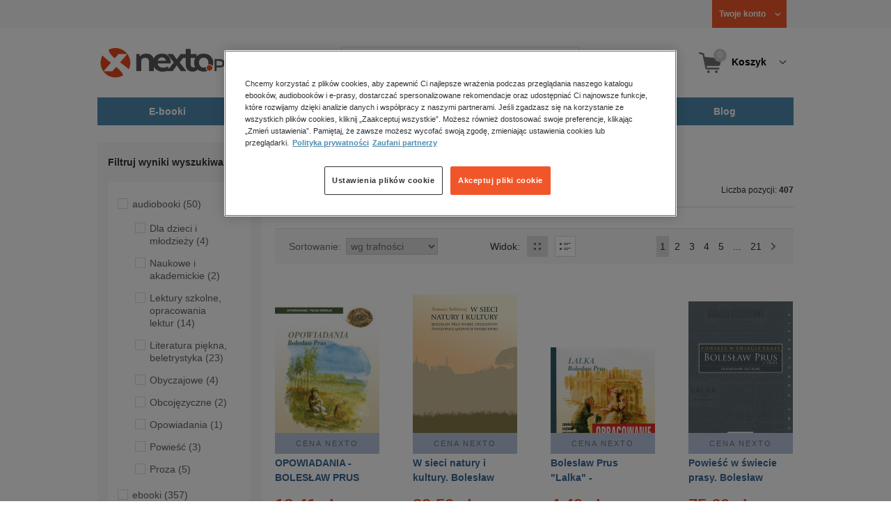

--- FILE ---
content_type: text/html;charset=utf-8
request_url: https://www.nexto.pl/szukaj/boleslaw+prus
body_size: 20760
content:
<!DOCTYPE html>
<html lang="pl"><head><meta content="width=device-width, initial-scale=1" name="viewport"><script>var luigisboxTrackerId = '673449-882601';</script><link href="//live.luigisbox.tech" rel="dns-prefetch"><script src="https://scripts.luigisbox.tech/LBX-882601.js" async=""></script><link href="https://cdn.luigisbox.tech/autocomplete.css" rel="stylesheet"><meta content="text/html; charset=utf-8" http-equiv="content-type"><meta content="pl" http-equiv="content-language"><meta http-equiv="cache-control" content="no-cache"><meta http-equiv="pragma" content="no-cache"><meta http-equiv="expires" content="-1"><meta content="no" http-equiv="imagetoolbar"><title>boleslaw prus &ndash; Strona tematyczna &ndash; księgarnia internetowa Nexto.pl</title><meta content="e-Kiosk S.A." name="author"><meta content="index,follow" name="robots"><meta content="pl-PL" http-equiv="content-language"><meta content="Copyright (c) 2023 e-Kiosk S.A." name="copyright"><meta content="noindex, follow" name="robots"><link href="https://www.nexto.pl/szukaj/boleslaw+prus" rel="canonical"><link href="https://www.nexto.pl/szukaj/boleslaw+prus?_offset=20" rel="next"><script src="/js/prototype.js" type="text/javascript"></script><script src="/rf/compress?merge=/js/noframe.js;/js/jmscript.js;/js/CSS.js;/js/jmutils.js;/js/Cookies.js;/js/UserProperties.js;/js/Hint.js;/js/nexto/main.js;/js/product.js;/js/UserProperties.js;/js/user.preferences.js;/js/category.js;/js/FormValidator.js;/js/Nexto.js;/js/jquery/jquery-1.7.1.min.js;/js/jquery/jquery-ui-1.8.17.custom.min.js;/js/lazysizes/lazysizes.min.js;/js/banners.js;/js/NetCookies.js;/js/AddToCart.js;/js/luigisbox.js;/js/nexto/main_v2.js;/js/nexto/jquery.customForm.js&amp;type=script" type="text/javascript"></script><script src="/js/simplebar/simplebar.min.js" type="text/javascript"></script><!-- Facebook Pixel Code --><script>
		
			!function(f,b,e,v,n,t,s)
			{if(f.fbq)return;n=f.fbq=function(){n.callMethod?
			n.callMethod.apply(n,arguments):n.queue.push(arguments)};
			if(!f._fbq)f._fbq=n;n.push=n;n.loaded=!0;n.version='2.0';
			n.queue=[];t=b.createElement(e);t.async=!0;
			t.src=v;s=b.getElementsByTagName(e)[0];
			s.parentNode.insertBefore(t,s)}(window, document,'script',
			'//connect.facebook.net/en_US/fbevents.js');
		
			fbq('init', '335999502034246');
			fbq('track', 'PageView');
		</script><noscript><img src="//www.facebook.com/tr?id=335999502034246&amp;ev=PageView&amp;noscript=1" style="display:none" width="1" height="1"></noscript><!-- End Facebook Pixel Code --><script type="text/javascript">
	"use strict";(function(scriptUrl,campaignId,disableTracking){
	window.bbDisableTracking = typeof disableTracking !== 'undefined' ? disableTracking : 0;
	if(!window.bb){window.bb=function(){
	for(var _len=arguments.length,params=Array(_len),_key=0;_key<_len;_key++){
	params[_key]=arguments[_key]}return window.bb.q.push(params)};window.bb.q=[]
	;window.bb.campaignId=campaignId;var script=document.createElement("script")
	;var firstScript=document.getElementsByTagName("script")[0];script.async=true
	;script.src=scriptUrl;firstScript.parentNode.insertBefore(script,firstScript)}
	})("https://shop-js.buybox.click/js/bb-shop.min.js", 35, 1);
</script><script xmlns:fb="http://www.facebook.com/2008/fbml" src="/js/nexto/nexto16.js" type="text/javascript"></script><script type="text/javascript">jQuery.noConflict();</script><script src="/js/throbber.js" type="text/javascript"></script><script src="/js/categoryFilter.js" type="text/javascript"></script><script src="/js/jquery_countdown/jquery.plugin.min.js" type="text/javascript"></script><script src="/js/jquery_countdown/jquery.countdown.min.js" type="text/javascript"></script><script src="/js/jquery_countdown/jquery.countdown-pl.js" type="text/javascript"></script><link href="/rf/compress?merge=/css/nexto/reset.css;/css/ajax_hint.css;/js/simplebar/simplebar.css&amp;type=link" rel="stylesheet" type="text/css"><link rel="stylesheet" href="/js/jquery/css/smoothness/jquery-ui-1.8.17.custom.css" type="text/css"><link rel="stylesheet" href="/css/nexto/style.css?1765975020" type="text/css"><!--[if lt IE 8]><link rel="stylesheet" type="text/css" href="/css/nexto/ie_fix.css" media="screen"><![endif]-->
	<!--[if lt IE 7]><link rel="stylesheet" type="text/css" href="/css/nexto/ie_fix_6.css" media="screen"><![endif]--><link href="/images/favicon/apple-touch-icon-152x152-precomposed.png" sizes="152x152" rel="apple-touch-icon-precomposed"><link href="/images/favicon/apple-touch-icon-144x144-precomposed.png" sizes="144x144" rel="apple-touch-icon-precomposed"><link href="/images/favicon/apple-touch-icon-120x120-precomposed.png" sizes="120x120" rel="apple-touch-icon-precomposed"><link href="/images/favicon/apple-touch-icon-114x114-precomposed.png" sizes="114x114" rel="apple-touch-icon-precomposed"><link href="/images/favicon/apple-touch-icon-72x72-precomposed.png" sizes="72x72" rel="apple-touch-icon-precomposed"><link href="/images/favicon/apple-touch-icon-precomposed.png" rel="apple-touch-icon-precomposed"><link href="/images/favicon/apple-touch-icon.png" rel="apple-touch-icon"><!--[if IE]><link rel="shortcut icon" href="/favicon.ico" /><![endif]--><meta content="#f7f7f7" name="msapplication-TileColor"><meta content="/images/favicon/apple-touch-icon-144x144-precomposed.png" name="msapplication-TileImage"><link href="/images/favicon/favicon-96x96.png" type="image/png" rel="icon"></head><body class="nexto16 search-results" id="body" lang="pl"><script>window.dataLayer = window.dataLayer || [];</script><!-- Google Tag Manager --><noscript><iframe style="display:none;visibility:hidden" width="0" height="0" src="//www.googletagmanager.com/ns.html?id=GTM-WC7GDLG"></iframe></noscript><script>(function(w,d,s,l,i){w[l]=w[l]||[];w[l].push({'gtm.start':
		new Date().getTime(),event:'gtm.js'});var f=d.getElementsByTagName(s)[0],
		j=d.createElement(s),dl=l!='dataLayer'?'&l='+l:'';j.async=true;j.src=
		'//www.googletagmanager.com/gtm.js?id='+i+dl;f.parentNode.insertBefore(j,f);
		})(window,document,'script','dataLayer','GTM-WC7GDLG');</script><!-- End Google Tag Manager --><div class="toolsmenu is-tablet-hide"><div class="mainwidth"><div style="display:inline-block; float: left;" class="promo-actions"></div><!--C2110126045--><div class="tool_but tool_but_account"><a rel="tl_member" href="/klub/login.xml?back=/szukaj/boleslaw+prus.xml"><span class="aspan"><span class="red"></span> Twoje konto </span></a></div><div class="tool_layer" id="tl_member"><div class="tl_inside"><div class="ph20 pv20 align-center"><a title="Zaloguj się" href="/klub/login.xml?login&amp;back=/szukaj/boleslaw+prus.xml" class="btn btn-primary btn-more"><span>Zaloguj</span></a></div><div class="ph20 align-center">
						Nie masz jeszcze konta?
					</div><div class="ph20 pv10 align-center"><a class="aregistred" href="/klub/login.xml?register">Zarejestruj się</a></div><div class="layer_menu"><ul id="N10000"><li><a href="/klub/biblioteka.xml">Biblioteka</a></li><li><a href="/klub/twojprofil.xml">Profil</a></li><li><a href="/klub/przypomnienie_hasla.xml">Resetowanie hasła</a></li><li><a href="https://nexto.pl/premium">Klub Nexto Premium</a></li><li><a href="/aktualnepromocje.xml">Promocje</a></li><li><a href="/wpisz_kod">Kod aktywacyjny</a></li><li><a href="/regulamin_nexto.xml">Regulamin Nexto</a></li><li><a href="/polityka_prywatnosci.xml">Polityka prywatności</a></li><li><a href="/partnerzy.xml">Zaufani partnerzy E-Kiosk S.A.</a></li><li><a href="/blog.xml">Blog</a></li></ul></div></div></div><div class="tool_but tool_but_points"></div>
<!-- all:100, transformer:6, transformer_creation:2/0, xml-produce:2/95, xsl-actions:5/0, --><!--C2110126045--></div></div><header><div class="mainwidth"><div class="clearfix d-md-flex justify-md-space-between align-md-center"><div class="logo"><a aria-label="Nexto.pl - ebooki, audiobooki i eprasa - wybieraj wśr&oacute;d kilkudziesięciu tysięcy tytuł&oacute;w" href="/"><img alt="Nexto - Eksięgarnia Internetowa" src="/images/nlayout/logo_nexto.png"></a><span class="visuallyhidden">Nexto.pl - ebooki, audiobooki i eprasa - wybieraj wśr&oacute;d kilkudziesięciu tysięcy tytuł&oacute;w</span></div><div id="search_v3" class="luigisbox"><form onsubmit="return FormValidator.checkInput(this.elements['search-clause'],'Proszę wpisać szukaną frazę!');" method="get" action="/szukaj.xml" id="searchbox_v2"><button onclick="searchModeToggle(); return false;" type="button" class="toggle display-search">Pokaż/schowaj wyszukiwarkę</button><fieldset><legend aria-hidden="false" class="wai">Wyszukiwarka</legend><label for="search-clause">Szukaj</label><div class="search_inner"><span class="si1"><input value="" id="search-clause" name="search-clause" type="text"></span><div class="search_inner_shadow"></div></div><button class="input_img search_but" type="submit">Szukaj</button><button onclick="return searchModeToggle();" class="hide hide-searching" type="button">Schowaj wyszukiwarkę</button></fieldset></form><script type="text/javascript">
		jQuery("#searchbox_v2").customForm({
			css : {	"#search-clause-custom" : { "-moz-box-sizing" : "content-box" }}
		});
		</script></div><!--C406696574--><div class="tool_but tool_but_cart"><a class="cart" rel="tl_cart" href="/sklep/koszyk.xml"><span class="aspan"><span class="quantity">0</span><span class="is-tablet-hide">
						Koszyk
					</span></span></a><div data-js="menu-ham" class="menu-ham"><button data-js="menu-ham-btn-open" class="menu-ham-btn-open"><svg xmlns="http://www.w3.org/2000/svg" fill="none" viewBox="0 0 32 32" height="32" width="32"><path stroke-linejoin="round" stroke-linecap="round" stroke-width="2.5" stroke="#5E5E5E" d="M5 8H27M5 16H27M5 24H27"/></svg></button><div class="tool_layer menu-ham-context"><button data-js="menu-ham-btn-close" class="menu-ham-btn-close"><svg xmlns="http://www.w3.org/2000/svg" fill="none" viewBox="0 0 32 32" height="32" width="32"><path stroke-linejoin="round" stroke-linecap="round" stroke-width="3" stroke="#396897" d="M24 8L8 24M8 8L24 24"/></svg></button><div class="tl_inside"><div class="tl_inside_bg-gray"><div class="ph20 pv20 align-center"><a class="btn btn-primary btn-more" href="/klub/login.xml?login" title="Zaloguj się"><span>Zaloguj</span></a></div><div class="ph20 align-center">
								Nie masz jeszcze konta?
							</div><div class="ph20 pv10 align-center"><a href="/klub/login.xml?register" class="aregistred">Zarejestruj się</a></div><div class="layer_menu"><ul id="N10000"><li><a href="/klub/biblioteka.xml">Biblioteka</a></li><li><a href="/klub/twojprofil.xml">Profil</a></li><li><a href="/klub/przypomnienie_hasla.xml">Resetowanie hasła</a></li><li><a href="https://nexto.pl/premium">Klub Nexto Premium</a></li><li><a href="/aktualnepromocje.xml">Promocje</a></li><li><a href="/wpisz_kod">Kod aktywacyjny</a></li><li><a href="/regulamin_nexto.xml">Regulamin Nexto</a></li><li><a href="/polityka_prywatnosci.xml">Polityka prywatności</a></li><li><a href="/partnerzy.xml">Zaufani partnerzy E-Kiosk S.A.</a></li><li><a href="/blog.xml">Blog</a></li></ul></div></div></div></div></div></div><div class="tool_layer is-tablet-hide" id="tl_cart"><div class="tl_inside"><div class="cart-empty align-center"><span class="state">Koszyk jest pusty.</span></div><div class="cart-summary"><div class="align-right"><a title="Idź do koszyka" href="/sklep/koszyk.xml" class="btn btn-more"><span>Idź do koszyka</span></a></div></div></div></div>
<!-- all:102, icurl:1, transformer:7, transformer_creation:3/0, xml-actions:0, xml-produce:3/95, xsl-actions:7/0, --><!--C406696574--></div><nav id="mainmenu_v3"><ul class="mainmenu"><li class="level0"><a data-disable-megamenu="0" title="Przejdź do działu: E-booki" href="/ebooki_c1015.xml"><span class="sl1">E-booki</span><span class="sl2"></span></a><div class="ext"><div aria-hidden="false" class="h3 wai">E-booki</div><span class="close"><span class="is-tablet-hide">[zamknij]</span><span class="close-submenu-btn is-desktop-hide"><svg xmlns="http://www.w3.org/2000/svg" fill="none" viewBox="0 0 32 32" height="32" width="32"><path stroke-linejoin="round" stroke-linecap="round" stroke-width="3" stroke="#396897" d="M24 8L8 24M8 8L24 24"/></svg></span></span><div class="container-fluid"><div class="row"><div class="col-9 col-md-12"><div class="h5">Kategorie</div><a title="Przejdź do działu E-booki" class="all-link" href="/ebooki_c1015.xml">Zobacz wszystkie E-booki</a><div class="megamenu-container"><div class="container-fluid"><div class="row"><div class="col-6 col-md-12"><ul class="clean"><li class="level1"><a href="/ebooki/antologia_c6803.xml">Antologia</a></li><li class="level1"><a href="/ebooki/biznes_c1027.xml">Biznes</a><ul><li class="level2"><a href="/ebooki/biznes/administracja_c6775.xml">Administracja</a></li><li class="level2"><a href="/ebooki/biznes/bankowosc_i_finanse_c6770.xml">Bankowość i Finanse</a></li><li class="level2"><a href="/ebooki/biznes/biznes_it_c6774.xml">Biznes IT</a></li><li class="level2"><a href="/ebooki/biznes/ekonomia_c6769.xml">Ekonomia</a></li><li class="level2"><a href="/ebooki/biznes/handel_i_gospodarka_c6771.xml">Handel i gospodarka</a></li><li class="level2"><a href="/ebooki/biznes/hr_kadry_c6773.xml">HR Kadry</a></li><li class="level2"><a href="/ebooki/biznes/poradniki_c6767.xml">Poradniki</a></li><li class="level2"><a href="/ebooki/biznes/raporty_i_analizy_c6772.xml">Raporty i Analizy</a></li><li class="level2"><a href="/ebooki/biznes/sprzedaz_i_obsluga_klienta_c6777.xml">Sprzedaż i obsługa klienta</a></li><li class="level2"><a href="/ebooki/biznes/transport_i_logistyka_c6776.xml">Transport i logistyka</a></li><li class="level2"><a href="/ebooki/biznes/zarzadzanie_i_marketing_c6768.xml">Zarządzanie i marketing</a></li><li class="level2"><a href="/ebooki/biznes/bestsellery_rzeczpospolitej_dla_profesjonalistow_c7694.xml">Bestsellery Rzeczpospolitej dla profesjonalist&oacute;w</a></li></ul></li><li class="level1"><a href="/ebooki/darmowe_ebooki_c1219.xml">Darmowe ebooki</a></li><li class="level1"><a href="/ebooki/dla_dzieci_i_mlodziezy_c1038.xml">Dla dzieci i młodzieży</a><ul><li class="level2"><a href="/ebooki/dla_dzieci_i_mlodziezy/bajki_c6787.xml">Bajki</a></li><li class="level2"><a href="/ebooki/dla_dzieci_i_mlodziezy/dla_dzieci_c6786.xml">Dla dzieci</a></li><li class="level2"><a href="/ebooki/dla_dzieci_i_mlodziezy/mlodziezowe_c6785.xml">Młodzieżowe</a></li></ul></li><li class="level1"><a href="/ebooki/duchowosc_i_religia_c1228.xml">Duchowość i religia</a><ul><li class="level2"><a href="/ebooki/duchowosc_i_religia/duchowosc_c6805.xml">Duchowość</a></li><li class="level2"><a href="/ebooki/duchowosc_i_religia/ezoteryka_c6806.xml">Ezoteryka</a></li><li class="level2"><a href="/ebooki/duchowosc_i_religia/religia_c6807.xml">Religia</a></li></ul></li><li class="level1"><a href="/ebooki/dokument,_literatura_faktu,_reportaze,_biografie_c1035.xml">Dokument, literatura faktu, reportaże, biografie</a><ul><li class="level2"><a href="/ebooki/dokument,_literatura_faktu,_reportaze,_biografie/biografie_c6804.xml">Biografie</a></li><li class="level2"><a href="/ebooki/dokument,_literatura_faktu,_reportaze,_biografie/esej_c6796.xml">Esej</a></li><li class="level2"><a href="/ebooki/dokument,_literatura_faktu,_reportaze,_biografie/felietony_c6793.xml">Felietony</a></li><li class="level2"><a href="/ebooki/dokument,_literatura_faktu,_reportaze,_biografie/literatura_faktu_c6792.xml">Literatura faktu</a></li><li class="level2"><a href="/ebooki/dokument,_literatura_faktu,_reportaze,_biografie/reportaze_c6795.xml">Reportaże</a></li><li class="level2"><a href="/ebooki/dokument,_literatura_faktu,_reportaze,_biografie/rozmowy_c6797.xml">Rozmowy</a></li><li class="level2"><a href="/ebooki/dokument,_literatura_faktu,_reportaze,_biografie/wywiady_i_wspomnienia_c6794.xml">Wywiady i wspomnienia</a></li></ul></li><li class="level1"><a href="/ebooki/fantastyka_c1221.xml">Fantastyka</a><ul><li class="level2"><a href="/ebooki/fantastyka/fantasy_c6763.xml">Fantasy</a></li><li class="level2"><a href="/ebooki/fantastyka/science_fiction_c6762.xml">Science Fiction</a></li></ul></li><li class="level1"><a href="/ebooki/hobby_c6822.xml">Hobby</a><ul><li class="level2"><a href="/ebooki/hobby/dom_i_ogrod_c6823.xml">Dom i Ogr&oacute;d</a></li><li class="level2"><a href="/ebooki/hobby/fotografia_cyfrowa_c6824.xml">Fotografia cyfrowa</a></li><li class="level2"><a href="/ebooki/hobby/motoryzacja_c6825.xml">Motoryzacja</a></li><li class="level2"><a href="/ebooki/hobby/poradniki_c6826.xml">Poradniki</a></li><li class="level2"><a href="/ebooki/hobby/rodzina_c6827.xml">Rodzina</a></li><li class="level2"><a href="/ebooki/hobby/sport_i_zabawa_c6828.xml">Sport i zabawa</a></li></ul></li><li class="level1"><a href="/ebooki/humor_i_satyra_c6808.xml">Humor i satyra</a></li><li class="level1"><a href="/ebooki/informatyka_c1061.xml">Informatyka</a><ul><li class="level2"><a href="/ebooki/informatyka/bazy_danych_c6809.xml">Bazy danych</a></li><li class="level2"><a href="/ebooki/informatyka/dtp_c6810.xml">DTP</a></li><li class="level2"><a href="/ebooki/informatyka/grafika_komputerowa_c6811.xml">Grafika komputerowa</a></li><li class="level2"><a href="/ebooki/informatyka/gry_c6812.xml">Gry</a></li><li class="level2"><a href="/ebooki/informatyka/hacking_c6813.xml">Hacking</a></li><li class="level2"><a href="/ebooki/informatyka/nagrywanie_plyt_cd_i_dvd_c6814.xml">Nagrywanie płyt CD i DVD</a></li><li class="level2"><a href="/ebooki/informatyka/programowanie_c6815.xml">Programowanie</a></li><li class="level2"><a href="/ebooki/informatyka/serwery_internetowe_c6816.xml">Serwery internetowe</a></li><li class="level2"><a href="/ebooki/informatyka/sieci_komputerowe_c6817.xml">Sieci komputerowe</a></li><li class="level2"><a href="/ebooki/informatyka/systemy_operacyjne_c6818.xml">Systemy operacyjne</a></li><li class="level2"><a href="/ebooki/informatyka/webmaster_c6819.xml">Webmaster</a></li></ul></li><li class="level1"><a href="/ebooki/inne_c1023.xml">Inne</a></li><li class="level1"><a href="/ebooki/jezyki_i_nauka_jezykow_c1041.xml">Języki i nauka język&oacute;w</a><ul><li class="level2"><a href="/ebooki/jezyki_i_nauka_jezykow/angielski_c6778.xml">Angielski</a></li><li class="level2"><a href="/ebooki/jezyki_i_nauka_jezykow/francuski_c6783.xml">Francuski</a></li><li class="level2"><a href="/ebooki/jezyki_i_nauka_jezykow/hiszpanski_c6780.xml">Hiszpański</a></li><li class="level2"><a href="/ebooki/jezyki_i_nauka_jezykow/inne_c6784.xml">Inne</a></li><li class="level2"><a href="/ebooki/jezyki_i_nauka_jezykow/niemiecki_c6779.xml">Niemiecki</a></li><li class="level2"><a href="/ebooki/jezyki_i_nauka_jezykow/rosyjski_c6782.xml">Rosyjski</a></li><li class="level2"><a href="/ebooki/jezyki_i_nauka_jezykow/wloski_c6781.xml">Włoski</a></li></ul></li><li class="level1"><a href="/ebooki/klasyka_c1212.xml">Klasyka</a></li><li class="level1"><a href="/ebooki/kryminal,_sensacja,_thriller_c1036.xml">Kryminał, sensacja, thriller</a><ul><li class="level2"><a href="/ebooki/kryminal,_sensacja,_thriller/horror_i_thriller_c6766.xml">Horror i Thriller</a></li><li class="level2"><a href="/ebooki/kryminal,_sensacja,_thriller/kryminal_c6764.xml">Kryminał</a></li><li class="level2"><a href="/ebooki/kryminal,_sensacja,_thriller/sensacja_c6765.xml">Sensacja</a></li></ul></li><li class="level1"><a href="/ebooki/kuchnia_c6820.xml">Kuchnia</a></li><li class="level1"><a href="/ebooki/komiks_c6788.xml">Komiks</a></li><li class="level1"><a href="/ebooki/literatura_obcojezyczna_c2588.xml">Literatura obcojęzyczna</a></li><li class="level1"><a href="/ebooki/literatura_piekna,_beletrystyka_c1258.xml">Literatura piękna, beletrystyka</a></li><li class="level1"><a href="/ebooki/lektury_szkolne_c6838.xml">Lektury szkolne</a></li></ul></div><div class="col-6 col-md-12"><ul class="clean"><li class="level1"><a href="/ebooki/naukowe_i_akademickie_c1037.xml">Naukowe i akademickie</a><ul><li class="level2"><a href="/ebooki/naukowe_i_akademickie/biologia_c6869.xml">Biologia</a></li><li class="level2"><a href="/ebooki/naukowe_i_akademickie/biznesowe_c6870.xml">Biznesowe</a></li><li class="level2"><a href="/ebooki/naukowe_i_akademickie/budownictwo_i_nieruchomosci_c6871.xml">Budownictwo i nieruchomości</a></li><li class="level2"><a href="/ebooki/naukowe_i_akademickie/chemia_c6872.xml">Chemia</a></li><li class="level2"><a href="/ebooki/naukowe_i_akademickie/ekologia_c6873.xml">Ekologia</a></li><li class="level2"><a href="/ebooki/naukowe_i_akademickie/encyklopedie_c6874.xml">Encyklopedie</a></li><li class="level2"><a href="/ebooki/naukowe_i_akademickie/filozofia_c6875.xml">Filozofia</a></li><li class="level2"><a href="/ebooki/naukowe_i_akademickie/fizyka_c6876.xml">Fizyka</a></li><li class="level2"><a href="/ebooki/naukowe_i_akademickie/geologia_i_geografia_c6877.xml">Geologia i geografia</a></li><li class="level2"><a href="/ebooki/naukowe_i_akademickie/historia_c6878.xml">Historia</a></li><li class="level2"><a href="/ebooki/naukowe_i_akademickie/inne_c6879.xml">Inne</a></li><li class="level2"><a href="/ebooki/naukowe_i_akademickie/inzynieria_i_technika_c6880.xml">Inżynieria i technika</a></li><li class="level2"><a href="/ebooki/naukowe_i_akademickie/literaturoznawstwo,_jezykoznawstwo_c6881.xml">Literaturoznawstwo, językoznawstwo</a></li><li class="level2"><a href="/ebooki/naukowe_i_akademickie/matematyka_c6882.xml">Matematyka</a></li><li class="level2"><a href="/ebooki/naukowe_i_akademickie/media_i_dziennikarstwo_c6883.xml">Media i dziennikarstwo</a></li><li class="level2"><a href="/ebooki/naukowe_i_akademickie/medycyna_c6884.xml">Medycyna</a></li><li class="level2"><a href="/ebooki/naukowe_i_akademickie/nauki_przyrodnicze_c6885.xml">Nauki przyrodnicze</a></li><li class="level2"><a href="/ebooki/naukowe_i_akademickie/nauki_spoleczne_c6886.xml">Nauki społeczne</a></li><li class="level2"><a href="/ebooki/naukowe_i_akademickie/pedagogika_c6887.xml">Pedagogika</a></li><li class="level2"><a href="/ebooki/naukowe_i_akademickie/podreczniki_c6888.xml">Podręczniki</a></li><li class="level2"><a href="/ebooki/naukowe_i_akademickie/politologia_c6889.xml">Politologia</a></li><li class="level2"><a href="/ebooki/naukowe_i_akademickie/polonistyka_c6944.xml">Polonistyka</a></li><li class="level2"><a href="/ebooki/naukowe_i_akademickie/prawo_c6890.xml">Prawo</a></li><li class="level2"><a href="/ebooki/naukowe_i_akademickie/psychologia_c6891.xml">Psychologia</a></li><li class="level2"><a href="/ebooki/naukowe_i_akademickie/slowniki_c6892.xml">Słowniki</a></li><li class="level2"><a href="/ebooki/naukowe_i_akademickie/socjologia_c6893.xml">Socjologia</a></li><li class="level2"><a href="/ebooki/naukowe_i_akademickie/zarzadzanie_c6894.xml">Zarządzanie</a></li></ul></li><li class="level1"><a href="/ebooki/obyczajowe_c1034.xml">Obyczajowe</a></li><li class="level1"><a href="/ebooki/opowiadania_c6821.xml">Opowiadania</a></li><li class="level1"><a href="/ebooki/poradniki_do_gier_c6789.xml">Poradniki do gier</a></li><li class="level1"><a href="/ebooki/poradniki_c1040.xml">Poradniki</a></li><li class="level1"><a href="/ebooki/praktyczna_edukacja,_samodoskonalenie,_motywacja_c1025.xml">Praktyczna edukacja, samodoskonalenie, motywacja</a></li><li class="level1"><a href="/ebooki/prawo_i_podatki_c1024.xml">Prawo i Podatki</a><ul><li class="level2"><a href="/ebooki/prawo_i_podatki/administracyjne_c6839.xml">Administracyjne</a></li><li class="level2"><a href="/ebooki/prawo_i_podatki/cywilne_c6840.xml">Cywilne</a></li><li class="level2"><a href="/ebooki/prawo_i_podatki/europejskie_c6841.xml">Europejskie</a></li><li class="level2"><a href="/ebooki/prawo_i_podatki/finansowe_c6842.xml">Finansowe</a></li><li class="level2"><a href="/ebooki/prawo_i_podatki/gospodarcze_i_handlowe_c6843.xml">Gospodarcze i handlowe</a></li><li class="level2"><a href="/ebooki/prawo_i_podatki/historia_i_teoria_prawa_c6844.xml">Historia i teoria prawa</a></li><li class="level2"><a href="/ebooki/prawo_i_podatki/inne_c6845.xml">Inne</a></li><li class="level2"><a href="/ebooki/prawo_i_podatki/kanoniczne_i_wyznaniowe_c6846.xml">Kanoniczne i wyznaniowe</a></li><li class="level2"><a href="/ebooki/prawo_i_podatki/karne_c6847.xml">Karne</a></li><li class="level2"><a href="/ebooki/prawo_i_podatki/komentarze_prawnicze_c6848.xml">Komentarze prawnicze</a></li><li class="level2"><a href="/ebooki/prawo_i_podatki/konstytucyjne_c6849.xml">Konstytucyjne</a></li><li class="level2"><a href="/ebooki/prawo_i_podatki/literatura_akademicka_c6850.xml">Literatura akademicka</a></li><li class="level2"><a href="/ebooki/prawo_i_podatki/literatura_aplikacyjna_c6851.xml">Literatura aplikacyjna</a></li><li class="level2"><a href="/ebooki/prawo_i_podatki/literatura_obcojezyczna_c6852.xml">Literatura obcojęzyczna</a></li><li class="level2"><a href="/ebooki/prawo_i_podatki/medyczne_c6853.xml">Medyczne</a></li><li class="level2"><a href="/ebooki/prawo_i_podatki/miedzynarodowe_c6854.xml">Międzynarodowe</a></li><li class="level2"><a href="/ebooki/prawo_i_podatki/monografie_prawnicze_c6855.xml">Monografie prawnicze</a></li><li class="level2"><a href="/ebooki/prawo_i_podatki/nieruchomosci_c6856.xml">Nieruchomości</a></li><li class="level2"><a href="/ebooki/prawo_i_podatki/orzecznictwo_c6857.xml">Orzecznictwo</a></li><li class="level2"><a href="/ebooki/prawo_i_podatki/oswiatowe_c6858.xml">Oświatowe</a></li><li class="level2"><a href="/ebooki/prawo_i_podatki/podatkowe_c6859.xml">Podatkowe</a></li><li class="level2"><a href="/ebooki/prawo_i_podatki/poradniki_c6860.xml">Poradniki</a></li><li class="level2"><a href="/ebooki/prawo_i_podatki/pracy_i_ubezpieczen_spolecznych_c6861.xml">Pracy i ubezpieczeń społecznych</a></li><li class="level2"><a href="/ebooki/prawo_i_podatki/rodzinne_i_opiekuncze_c6862.xml">Rodzinne i opiekuńcze</a></li><li class="level2"><a href="/ebooki/prawo_i_podatki/rolne_i_ochrony_srodowiska_c6863.xml">Rolne i ochrony środowiska</a></li><li class="level2"><a href="/ebooki/prawo_i_podatki/slowniki_i_leksykony_c6864.xml">Słowniki i leksykony</a></li><li class="level2"><a href="/ebooki/prawo_i_podatki/teksty_ustaw_c6865.xml">Teksty ustaw</a></li><li class="level2"><a href="/ebooki/prawo_i_podatki/wlasnosci_intelektualnej_c6866.xml">Własności intelektualnej</a></li><li class="level2"><a href="/ebooki/prawo_i_podatki/wzory_pism_c6867.xml">Wzory pism</a></li><li class="level2"><a href="/ebooki/prawo_i_podatki/zamowienia_publiczne_c6868.xml">Zam&oacute;wienia publiczne</a></li></ul></li><li class="level1"><a href="/ebooki/psychologia_c1026.xml">Psychologia</a></li><li class="level1"><a href="/ebooki/proza_c6834.xml">Proza</a></li><li class="level1"><a href="/ebooki/powiesc_c6835.xml">Powieść</a></li><li class="level1"><a href="/ebooki/popularnonaukowe_c6836.xml">Popularnonaukowe</a></li><li class="level1"><a href="/ebooki/poezja_c6837.xml">Poezja</a></li><li class="level1"><a href="/ebooki/romans_i_erotyka_c1103.xml">Romans i erotyka</a><ul><li class="level2"><a href="/ebooki/romans_i_erotyka/erotyka_c6790.xml">Erotyka</a></li><li class="level2"><a href="/ebooki/romans_i_erotyka/romans_c6791.xml">Romans</a></li></ul></li><li class="level1"><a href="/ebooki/spoleczenstwo_c6798.xml">Społeczeństwo</a><ul><li class="level2"><a href="/ebooki/spoleczenstwo/filozofia_c6802.xml">Filozofia</a></li><li class="level2"><a href="/ebooki/spoleczenstwo/psychologia_c6799.xml">Psychologia</a></li><li class="level2"><a href="/ebooki/spoleczenstwo/polityka_c6801.xml">Polityka</a></li><li class="level2"><a href="/ebooki/spoleczenstwo/socjologia_c6800.xml">Socjologia</a></li></ul></li><li class="level1"><a href="/ebooki/sztuka_c6829.xml">Sztuka</a><ul><li class="level2"><a href="/ebooki/sztuka/architektura_c6830.xml">Architektura</a></li><li class="level2"><a href="/ebooki/sztuka/kino_i_teatr_c6831.xml">Kino i Teatr</a></li><li class="level2"><a href="/ebooki/sztuka/malarstwo_c6832.xml">Malarstwo</a></li><li class="level2"><a href="/ebooki/sztuka/muzyka,_spiew,_taniec_c6833.xml">Muzyka, śpiew, taniec</a></li></ul></li><li class="level1"><a href="/ebooki/wakacje_i_podroze_c1226.xml">Wakacje i podr&oacute;że</a><ul><li class="level2"><a href="/ebooki/wakacje_i_podroze/literatura_podroznicza_c6952.xml">Literatura podr&oacute;żnicza</a></li><li class="level2"><a href="/ebooki/wakacje_i_podroze/poradnik_podroznika_c6953.xml">Poradnik podr&oacute;żnika</a></li><li class="level2"><a href="/ebooki/wakacje_i_podroze/przewodniki_c6954.xml">Przewodniki</a></li></ul></li><li class="level1"><a href="/ebooki/young_adult_c6605.xml">Young Adult</a></li><li class="level1"><a href="/ebooki/zdrowie_i_uroda_c1062.xml">Zdrowie i uroda</a></li></ul></div></div></div></div></div><div data-category="1015" data-type="bestsellers" class="col-3 reco-lazyload is-tablet-hide is-mobile-hide"></div></div></div></div></li><li class="level0"><a data-disable-megamenu="0" title="Przejdź do działu: Audiobooki" href="/audiobooki_c1033.xml"><span class="sl1">Audiobooki</span><span class="sl2"></span></a><div class="ext"><div aria-hidden="false" class="h3 wai">Audiobooki</div><span class="close"><span class="is-tablet-hide">[zamknij]</span><span class="close-submenu-btn is-desktop-hide"><svg xmlns="http://www.w3.org/2000/svg" fill="none" viewBox="0 0 32 32" height="32" width="32"><path stroke-linejoin="round" stroke-linecap="round" stroke-width="3" stroke="#396897" d="M24 8L8 24M8 8L24 24"/></svg></span></span><div class="container-fluid"><div class="row"><div class="col-9 col-md-12"><div class="h5">Kategorie</div><a title="Przejdź do działu Audiobooki" class="all-link" href="/audiobooki_c1033.xml">Zobacz wszystkie Audiobooki</a><div class="megamenu-container"><div class="container-fluid"><div class="row"><div class="col-6 col-md-12"><ul class="clean"><li class="level1"><a href="/audiobooki/darmowe_audiobooki_c1208.xml">Darmowe audiobooki</a></li><li class="level1"><a href="/audiobooki/dla_dzieci_i_mlodziezy_c1047.xml">Dla dzieci i młodzieży</a><ul><li class="level2"><a href="/audiobooki/dla_dzieci_i_mlodziezy/dla_dzieci_c6895.xml">Dla dzieci</a></li><li class="level2"><a href="/audiobooki/dla_dzieci_i_mlodziezy/dla_mlodziezy_c6896.xml">Dla młodzieży</a></li></ul></li><li class="level1"><a href="/audiobooki/dokument,_literatura_faktu,_reportaze,_biografie_c1044.xml">Dokument, literatura faktu, reportaże, biografie</a><ul><li class="level2"><a href="/audiobooki/dokument,_literatura_faktu,_reportaze,_biografie/biografie_i_autobiografie_c6929.xml">Biografie i autobiografie</a></li><li class="level2"><a href="/audiobooki/dokument,_literatura_faktu,_reportaze,_biografie/inne_c6930.xml">Inne</a></li><li class="level2"><a href="/audiobooki/dokument,_literatura_faktu,_reportaze,_biografie/literatura_faktu_c6938.xml">Literatura faktu</a></li><li class="level2"><a href="/audiobooki/dokument,_literatura_faktu,_reportaze,_biografie/pamietniki,_listy,_dzienniki_c6931.xml">Pamiętniki, listy, dzienniki</a></li><li class="level2"><a href="/audiobooki/dokument,_literatura_faktu,_reportaze,_biografie/reportaz,_dokument,_publicystyka_c6932.xml">Reportaż, dokument, publicystyka</a></li><li class="level2"><a href="/audiobooki/dokument,_literatura_faktu,_reportaze,_biografie/wspomnienia_c6933.xml">Wspomnienia</a></li></ul></li><li class="level1"><a href="/audiobooki/duchowosc_i_religia_c1210.xml">Duchowość i religia</a></li><li class="level1"><a href="/audiobooki/naukowe_i_akademickie_c1111.xml">Naukowe i akademickie</a><ul><li class="level2"><a href="/audiobooki/naukowe_i_akademickie/nauki_humanistyczne_c6911.xml">Nauki humanistyczne</a></li><li class="level2"><a href="/audiobooki/naukowe_i_akademickie/nauki_scisle_c6912.xml">Nauki ścisłe</a></li></ul></li><li class="level1"><a href="/audiobooki/biznes_c1042.xml">Biznes</a><ul><li class="level2"><a href="/audiobooki/biznes/bankowosc_i_finanse_c6913.xml">Bankowość i Finanse</a></li><li class="level2"><a href="/audiobooki/biznes/biznes_it_c6914.xml">Biznes IT</a></li><li class="level2"><a href="/audiobooki/biznes/ekonomia_c6915.xml">Ekonomia</a></li><li class="level2"><a href="/audiobooki/biznes/handel_i_gospodarka_c6916.xml">Handel i gospodarka</a></li><li class="level2"><a href="/audiobooki/biznes/poradniki_c6917.xml">Poradniki</a></li><li class="level2"><a href="/audiobooki/biznes/raporty_i_analizy_c6918.xml">Raporty i Analizy</a></li><li class="level2"><a href="/audiobooki/biznes/rynek_pracy_c6919.xml">Rynek pracy</a></li><li class="level2"><a href="/audiobooki/biznes/zarzadzanie_i_marketing_c6920.xml">Zarządzanie i marketing</a></li></ul></li><li class="level1"><a href="/audiobooki/fantastyka_c1224.xml">Fantastyka</a><ul><li class="level2"><a href="/audiobooki/fantastyka/fantastyka_c6942.xml">Fantastyka</a></li><li class="level2"><a href="/audiobooki/fantastyka/science_fiction_c6943.xml">Science Fiction</a></li></ul></li><li class="level1"><a href="/audiobooki/humor_i_satyra_c6897.xml">Humor i satyra</a></li><li class="level1"><a href="/audiobooki/inne_c5729.xml">Inne</a></li><li class="level1"><a href="/audiobooki/jezyki_i_nauka_jezykow_c1050.xml">Języki i nauka język&oacute;w</a><ul><li class="level2"><a href="/audiobooki/jezyki_i_nauka_jezykow/angielski_c6898.xml">Angielski</a></li><li class="level2"><a href="/audiobooki/jezyki_i_nauka_jezykow/francuski_c6899.xml">Francuski</a></li><li class="level2"><a href="/audiobooki/jezyki_i_nauka_jezykow/hiszpanski_c6900.xml">Hiszpański</a></li><li class="level2"><a href="/audiobooki/jezyki_i_nauka_jezykow/niderlandzki_c6901.xml">Niderlandzki</a></li><li class="level2"><a href="/audiobooki/jezyki_i_nauka_jezykow/niemiecki_c6902.xml">Niemiecki</a></li><li class="level2"><a href="/audiobooki/jezyki_i_nauka_jezykow/inne_c7836.xml">Inne</a></li><li class="level2"><a href="/audiobooki/jezyki_i_nauka_jezykow/wloski_c7837.xml">Włoski</a></li></ul></li><li class="level1"><a href="/audiobooki/kryminal,_sensacja,_thriller_c1045.xml">Kryminał, sensacja, thriller</a><ul><li class="level2"><a href="/audiobooki/kryminal,_sensacja,_thriller/horror_i_thriller_c6936.xml">Horror i Thriller</a></li><li class="level2"><a href="/audiobooki/kryminal,_sensacja,_thriller/kryminal_c6937.xml">Kryminał</a></li><li class="level2"><a href="/audiobooki/kryminal,_sensacja,_thriller/sensacja_c6940.xml">Sensacja</a></li></ul></li><li class="level1"><a href="/audiobooki/lektury_szkolne,_opracowania_lektur_c1046.xml">Lektury szkolne, opracowania lektur</a></li><li class="level1"><a href="/audiobooki/literatura_piekna,_beletrystyka_c1204.xml">Literatura piękna, beletrystyka</a></li><li class="level1"><a href="/audiobooki/obyczajowe_c1043.xml">Obyczajowe</a></li></ul></div><div class="col-6 col-md-12"><ul class="clean"><li class="level1"><a href="/audiobooki/obcojezyczne_c6921.xml">Obcojęzyczne</a></li><li class="level1"><a href="/audiobooki/opowiadania_c6935.xml">Opowiadania</a></li><li class="level1"><a href="/audiobooki/pakiety_audio_c1109.xml">Pakiety audio</a></li><li class="level1"><a href="/audiobooki/poradniki_c1049.xml">Poradniki</a><ul><li class="level2"><a href="/audiobooki/poradniki/biznesowe_c6922.xml">Biznesowe</a></li><li class="level2"><a href="/audiobooki/poradniki/hobby_c6923.xml">Hobby</a></li><li class="level2"><a href="/audiobooki/poradniki/poradniki_o_dietach_c6924.xml">Poradniki o dietach</a></li><li class="level2"><a href="/audiobooki/poradniki/psychologiczne_c6925.xml">Psychologiczne</a></li><li class="level2"><a href="/audiobooki/poradniki/rozwoj_osobisty_c6926.xml">Rozw&oacute;j osobisty</a></li><li class="level2"><a href="/audiobooki/poradniki/zdrowie_i_uroda_c6927.xml">Zdrowie i Uroda</a></li></ul></li><li class="level1"><a href="/audiobooki/praktyczna_edukacja,_samodoskonalenie,_motywacja_c1053.xml">Praktyczna edukacja, samodoskonalenie, motywacja</a></li><li class="level1"><a href="/audiobooki/prasa_c2550.xml">Prasa</a></li><li class="level1"><a href="/audiobooki/psychologia_c1051.xml">Psychologia</a></li><li class="level1"><a href="/audiobooki/powiesc_c6934.xml">Powieść</a></li><li class="level1"><a href="/audiobooki/proza_c6941.xml">Proza</a></li><li class="level1"><a href="/audiobooki/romans_i_erotyka_c1048.xml">Romans i erotyka</a><ul><li class="level2"><a href="/audiobooki/romans_i_erotyka/erotyka_c6905.xml">Erotyka</a></li><li class="level2"><a href="/audiobooki/romans_i_erotyka/romans_c6906.xml">Romans</a></li></ul></li><li class="level1"><a href="/audiobooki/sluchowiska_c6908.xml">Słuchowiska</a></li><li class="level1"><a href="/audiobooki/sport_c7749.xml">Sport</a></li><li class="level1"><a href="/audiobooki/wakacje_i_podroze_c1222.xml">Wakacje i podr&oacute;że</a><ul><li class="level2"><a href="/audiobooki/wakacje_i_podroze/literatura_podroznicza_c6939.xml">Literatura podr&oacute;żnicza</a></li><li class="level2"><a href="/audiobooki/wakacje_i_podroze/poradnik_podroznika_c6903.xml">Poradnik podr&oacute;żnika</a></li><li class="level2"><a href="/audiobooki/wakacje_i_podroze/przewodniki_c6904.xml">Przewodniki</a></li></ul></li><li class="level1"><a href="/audiobooki/young_adult_c6606.xml">Young Adult</a></li></ul></div></div></div></div></div><div data-category="1033" data-type="bestsellers" class="col-3 reco-lazyload is-tablet-hide is-mobile-hide"></div></div></div></div></li><li class="level0"><a data-disable-megamenu="" title="Przejdź do działu: E-prasa" href="/e-prasa_c1014.xml"><span class="sl1">E-prasa</span><span class="sl2"></span></a><div class="ext"><div aria-hidden="false" class="h3 wai">E-prasa</div><span class="close"><span class="is-tablet-hide">[zamknij]</span><span class="close-submenu-btn is-desktop-hide"><svg xmlns="http://www.w3.org/2000/svg" fill="none" viewBox="0 0 32 32" height="32" width="32"><path stroke-linejoin="round" stroke-linecap="round" stroke-width="3" stroke="#396897" d="M24 8L8 24M8 8L24 24"/></svg></span></span><div class="container-fluid"><div class="row"><div class="col-9 col-md-12"><div class="h5">Kategorie</div><a title="Przejdź do działu E-prasa" class="all-link" href="/e-prasa_c1014.xml">Zobacz wszystkie E-prasa</a><div class="megamenu-container"><div class="container-fluid"><div class="row"><div class="col-6 col-md-12"><ul class="clean"><li class="level1"><a href="/e-prasa/budownictwo,_aranzacja_wnetrz_c1013.xml">budownictwo, aranżacja wnętrz</a></li><li class="level1"><a href="/e-prasa/biznesowe,_branzowe,_gospodarka_c1010.xml">biznesowe, branżowe, gospodarka</a></li><li class="level1"><a href="/e-prasa/darmowe_wydania_c1029.xml">darmowe wydania</a></li><li class="level1"><a href="/e-prasa/dzienniki_c1005.xml">dzienniki</a></li><li class="level1"><a href="/e-prasa/edukacja_c1108.xml">edukacja</a></li><li class="level1"><a href="/e-prasa/hobby,_sport,_rozrywka_c1016.xml">hobby, sport, rozrywka</a></li><li class="level1"><a href="/e-prasa/komputery,_internet,_technologie,_informatyka_c1018.xml">komputery, internet, technologie, informatyka</a></li><li class="level1"><a href="/e-prasa/kobiece,_lifestyle,_kultura_c1019.xml">kobiece, lifestyle, kultura</a></li></ul></div><div class="col-6 col-md-12"><ul class="clean"><li class="level1"><a href="/e-prasa/polityka,_spoleczno-informacyjne_c1022.xml">polityka, społeczno-informacyjne</a></li><li class="level1"><a href="/e-prasa/psychologiczne_c1078.xml">psychologiczne</a></li><li class="level1"><a href="/e-prasa/inne_c1557.xml">inne</a></li><li class="level1"><a href="/e-prasa/popularno-naukowe_c1944.xml">popularno-naukowe</a></li><li class="level1"><a href="/e-prasa/historia_c1945.xml">historia</a></li><li class="level1"><a href="/e-prasa/zdrowie_c2074.xml">zdrowie</a></li><li class="level1"><a href="/e-prasa/religie_c2370.xml">religie</a></li></ul></div></div></div></div></div><div data-category="1014" data-type="bestsellers" class="col-3 reco-lazyload is-tablet-hide is-mobile-hide"></div></div></div></div></li><li class="level0"><a data-disable-megamenu="1" title="Przejdź do działu: Polecane" href="/polecane_c4231.xml"><span class="sl1">Polecane</span><span class="sl2"></span></a></li><li class="level0"><a data-disable-megamenu="1" title="Przejdź do działu: Blog" href="/blog"><span class="sl1">Blog</span><span class="sl2"></span></a></li></ul></nav></div></header><div id="hookCookieMessage"></div><div id="content"><div class="mainwidth main-content row"><div id="main" class="nomainright main-content__product-list col-md-12"><div id="breadcrumbs" class="nomainright_b"><ul><li class="first"><a href="/">Strona gł&oacute;wna</a></li><li>boleslaw prus</li></ul></div><div id="category-items"><h1>boleslaw prus</h1><div data-js="filter-tabs" class="tab-buttons"><button data-tab="sorting" class="tab-button active">Sortowanie</button><button data-tab="filters" class="tab-button">Filtrowanie</button></div><div data-js="filter-container" class="filter-tags-container is-desktop-hide"></div><div class="is-tablet-hide" data-content="filters"><div class="search-filters category category-direct is-desktop-hide"><div class="filter-block"><div class="h3 is-tablet-hide is-mobile-hide">Filtruj po kategorii</div><button data-js="filter-collapse-btn" class="filter-collapse-btn is-desktop-hide">Filtruj po kategorii</button><div class="nav"><ul><li data-cid="1033"><a rel="nofollow" href="/szukaj/boleslaw+prus?dcid=1033">audiobooki&nbsp;<span class="count">(50)</span></a><ul><li data-cid="1047"><a rel="nofollow" href="/szukaj/boleslaw+prus?dcid=1047">Dla dzieci i młodzieży&nbsp;<span class="count">(4)</span></a></li><li data-cid="1111"><a rel="nofollow" href="/szukaj/boleslaw+prus?dcid=1111">Naukowe i akademickie&nbsp;<span class="count">(2)</span></a></li><li data-cid="1046"><a rel="nofollow" href="/szukaj/boleslaw+prus?dcid=1046">Lektury szkolne, opracowania lektur&nbsp;<span class="count">(14)</span></a></li><li data-cid="1204"><a rel="nofollow" href="/szukaj/boleslaw+prus?dcid=1204">Literatura piękna, beletrystyka&nbsp;<span class="count">(23)</span></a></li><li data-cid="1043"><a rel="nofollow" href="/szukaj/boleslaw+prus?dcid=1043">Obyczajowe&nbsp;<span class="count">(4)</span></a></li><li data-cid="6921"><a rel="nofollow" href="/szukaj/boleslaw+prus?dcid=6921">Obcojęzyczne&nbsp;<span class="count">(2)</span></a></li><li data-cid="6935"><a rel="nofollow" href="/szukaj/boleslaw+prus?dcid=6935">Opowiadania&nbsp;<span class="count">(1)</span></a></li><li data-cid="6934"><a rel="nofollow" href="/szukaj/boleslaw+prus?dcid=6934">Powieść&nbsp;<span class="count">(3)</span></a></li><li data-cid="6941"><a rel="nofollow" href="/szukaj/boleslaw+prus?dcid=6941">Proza&nbsp;<span class="count">(5)</span></a></li></ul></li><li data-cid="1015"><a rel="nofollow" href="/szukaj/boleslaw+prus?dcid=1015">ebooki&nbsp;<span class="count">(357)</span></a><ul><li data-cid="1219"><a rel="nofollow" href="/szukaj/boleslaw+prus?dcid=1219">Darmowe ebooki&nbsp;<span class="count">(131)</span></a></li><li data-cid="1038"><a rel="nofollow" href="/szukaj/boleslaw+prus?dcid=1038">Dla dzieci i młodzieży&nbsp;<span class="count">(3)</span></a></li><li data-cid="1035"><a rel="nofollow" href="/szukaj/boleslaw+prus?dcid=1035">Dokument, literatura faktu, reportaże, biografie&nbsp;<span class="count">(9)</span></a></li><li data-cid="1221"><a rel="nofollow" href="/szukaj/boleslaw+prus?dcid=1221">Fantastyka&nbsp;<span class="count">(1)</span></a></li><li data-cid="6822"><a rel="nofollow" href="/szukaj/boleslaw+prus?dcid=6822">Hobby&nbsp;<span class="count">(1)</span></a></li><li data-cid="1023"><a rel="nofollow" href="/szukaj/boleslaw+prus?dcid=1023">Inne&nbsp;<span class="count">(10)</span></a></li><li data-cid="1041"><a rel="nofollow" href="/szukaj/boleslaw+prus?dcid=1041">Języki i nauka język&oacute;w&nbsp;<span class="count">(1)</span></a></li><li data-cid="1212"><a rel="nofollow" href="/szukaj/boleslaw+prus?dcid=1212">Klasyka&nbsp;<span class="count">(184)</span></a></li><li data-cid="1258"><a rel="nofollow" href="/szukaj/boleslaw+prus?dcid=1258">Literatura piękna, beletrystyka&nbsp;<span class="count">(89)</span></a></li><li data-cid="6838"><a rel="nofollow" href="/szukaj/boleslaw+prus?dcid=6838">Lektury szkolne&nbsp;<span class="count">(20)</span></a></li><li data-cid="1037"><a rel="nofollow" href="/szukaj/boleslaw+prus?dcid=1037">Naukowe i akademickie&nbsp;<span class="count">(10)</span></a></li><li data-cid="1034"><a rel="nofollow" href="/szukaj/boleslaw+prus?dcid=1034">Obyczajowe&nbsp;<span class="count">(56)</span></a></li><li data-cid="6821"><a rel="nofollow" href="/szukaj/boleslaw+prus?dcid=6821">Opowiadania&nbsp;<span class="count">(105)</span></a></li><li data-cid="1040"><a rel="nofollow" href="/szukaj/boleslaw+prus?dcid=1040">Poradniki&nbsp;<span class="count">(1)</span></a></li><li data-cid="6834"><a rel="nofollow" href="/szukaj/boleslaw+prus?dcid=6834">Proza&nbsp;<span class="count">(81)</span></a></li><li data-cid="6835"><a rel="nofollow" href="/szukaj/boleslaw+prus?dcid=6835">Powieść&nbsp;<span class="count">(11)</span></a></li><li data-cid="6836"><a rel="nofollow" href="/szukaj/boleslaw+prus?dcid=6836">Popularnonaukowe&nbsp;<span class="count">(1)</span></a></li><li data-cid="6837"><a rel="nofollow" href="/szukaj/boleslaw+prus?dcid=6837">Poezja&nbsp;<span class="count">(7)</span></a></li><li data-cid="1103"><a rel="nofollow" href="/szukaj/boleslaw+prus?dcid=1103">Romans i erotyka&nbsp;<span class="count">(6)</span></a></li><li data-cid="6829"><a rel="nofollow" href="/szukaj/boleslaw+prus?dcid=6829">Sztuka&nbsp;<span class="count">(1)</span></a></li><li data-cid="1226"><a rel="nofollow" href="/szukaj/boleslaw+prus?dcid=1226">Wakacje i podr&oacute;że&nbsp;<span class="count">(2)</span></a></li></ul></li></ul></div></div></div><div class="search-filters category category-direct is-desktop-hide"><div class="filter-block"><div class="h3 is-tablet-hide is-mobile-hide">Filtruj po formacie</div><button data-js="filter-collapse-btn" class="filter-collapse-btn is-desktop-hide">Filtruj po formacie</button><div class="nav"><ul><li data-oid="1"><a style="cursor: pointer;" rel="nofollow">produkt fizyczny</a></li><li data-fid="1"><a style="cursor: pointer;" rel="nofollow">pdf</a></li><li data-fid="4"><a style="cursor: pointer;" rel="nofollow">e-pub</a></li><li data-fid="5"><a style="cursor: pointer;" rel="nofollow">mobi</a></li><li data-fid="2"><a style="cursor: pointer;" rel="nofollow">mp3</a></li><li data-fid="6"><a style="cursor: pointer;" rel="nofollow">dostęp online</a></li></ul></div></div></div><div class="search-filters category category-direct is-desktop-hide"><div class="filter-block"><div class="h3 is-tablet-hide is-mobile-hide">Filtruj po cenie</div><button data-js="filter-collapse-btn" class="filter-collapse-btn is-desktop-hide">Filtruj po cenie</button><div class="nav"><ul><li data-oid="0"><a style="cursor: pointer;" rel="nofollow">polecane</a></li><li data-pid="0"><a style="cursor: pointer;" rel="nofollow">darmowe</a></li><li data-pid="1"><a style="cursor: pointer;" rel="nofollow">0,01 &ndash; 9,90&nbsp;zł</a></li><li data-pid="2"><a style="cursor: pointer;" rel="nofollow">9,91 &ndash; 19,90&nbsp;zł</a></li><li data-pid="3"><a style="cursor: pointer;" rel="nofollow">&gt; 19,91&nbsp;zł</a></li></ul></div></div></div></div><div id="results" class="view-grid"><form method="get" name="search2"><input type="hidden" value="" name="search-clause"><div data-content="sorting" class="pagings"><div class="pagings_in"><div class="sort"><label for="sort">Sortowanie:</label><select name="_sort" onChange="this.form.submit();"><option value="">wg trafności</option><option value="-6">wg popularności</option><option value="4">od najstarszych</option><option value="-4">od najnowszych</option><option value="1">nazwy od A do Z</option><option value="-1">nazwy od Z do A</option><option value="2">ceny rosnąco</option><option value="-2">ceny malejąco</option></select></div><div class="view-mode is-tablet-hide is-mobile-hide"><label>
								Widok:
							</label><input value="1" name="_asgrid" type="radio" id="view_grid" checked><i></i><input value="0" name="_asgrid" type="radio" id="view_list"><i></i></div><div class="table-cell"><div class="listnavigator"><div style="float:right;"><a href="/szukaj/boleslaw+prus?_offset=0" class=" active first_node">1</a><a href="/szukaj/boleslaw+prus?_offset=20">2</a><a href="/szukaj/boleslaw+prus?_offset=40">3</a><a href="/szukaj/boleslaw+prus?_offset=60">4</a><a href="/szukaj/boleslaw+prus?_offset=80">5</a><a class="space">...</a><a href="/szukaj/boleslaw+prus?_offset=400" class=" after_space">21</a><a title="Następna strona" class="next" href="/szukaj/boleslaw+prus?_offset=20">&gt;</a></div></div></div></div></div></form><span class="header-count">
						Liczba pozycji: <strong>407</strong></span><div class="clear"></div><ul class="productslist"><li data-gtm-href="https://www.nexto.pl/audiobooki/opowiadania_-_boleslaw_prus_p2282.xml" data-gtm-id="4369" data-gtm-syneriseid="2282" data-gtm-name="OPOWIADANIA - BOLESŁAW PRUS &ndash; audiobooki" data-gtm-brand="MTJ" data-gtm-position="" data-gtm-price="14.9" data-gtm-category="audiobooki/Lektury szkolne, opracowania lektur"><div class="container"><div class="row"><div class="col-2 col-md-3 col-mds-4 col-sml-5 col-sm-12"><a title="Więcej informacji o: OPOWIADANIA - BOLESŁAW PRUS &ndash; audiobooki" href="/audiobooki/opowiadania_-_boleslaw_prus_p2282.xml" class="image" rel="nofollow"><picture class="cover"><img data-src="/converter?widthMax=300&amp;amp;heightMax=466&amp;amp;img=%2Fupload%2Fpublisher%2FMTJ%2Fpublic%2FOpowiadania-BP.jpg" src="/images/share/ajaxSpinner.gif" class="lazyload" alt="OPOWIADANIA - BOLESŁAW PRUS &ndash; audiobooki"></picture></a></div><div class="col-7 col-md-9 col-mds-8 col-sml-7 col-sm-12"><div class="product-tags"><span title="Cena Nexto" class="tag lower-price-global">CENA NEXTO</span></div><div class="container"><div class="row"><div class="col-5 col-md-8 col-mds-12"><div class="h3"><a class="title" href="/audiobooki/opowiadania_-_boleslaw_prus_p2282.xml">OPOWIADANIA - BOLESŁAW PRUS &ndash; audiobooki</a></div><div class="h4"><b><a title="Bolesław Prus" href="/szukaj/autor/Boles%C5%82aw%20Prus#filters">Bolesław Prus</a></b>
	&nbsp;
</div><div class="content">Nasze życie toczy się coraz szybciej. Niezliczone obowiązki i mnogość zajęć sprawiają, że na sięgnięcie po książkę zazwyczaj nie starcza nam czasu. Wychodząc temu naprzeciw oddajemy w Państwa ręce nową serię wydawniczą - "Klub czytanej książki", w ramach której przygotowaliśmy najważniejsze dzieła polskiej literatury w wersji dźwiękowej. Audiobooki - od dawna bardzo popularne na zachodzie Europy i...</div><div class="basic_data"><p class="publication-date">
											Data dostępności: <strong><time datetime="2008-03-19 00:00:00">19.03.2008</time></strong></p><p class="publication-date">Data publikacji: <strong><time datetime="2008-03-01 00:00:00">01.03.2008</time></strong></p></div></div><div class="col-2 col-md-4 col-mds-12"><p class="value price"><span aria-hidden="false" class="wai">Cena: </span><strong class="nprice">13,41&nbsp;zł
				</strong> <span class="oldprice"><del>14,90&nbsp;zł</del></span><span>
				Najniższa cena z ostatnich 30 dni: <span>13,41&nbsp;zł</span></span></p><form method="post" action="/sklep/koszyk.xml"><input value="add" name="event" type="hidden"><input value="4369" name="oi_issue_id" type="hidden"><button type="submit" class="btn btn-primary btn-l add-to-cart" data-title="OPOWIADANIA - BOLESŁAW PRUS" data-author="Bolesław Prus " data-kind="" data-src="/converter?widthMax=114&amp;img=/upload/publisher/MTJ/public/Opowiadania-BP.jpg"><span>Kup teraz</span></button></form><p class="more"><a title="Więcej informacji o: OPOWIADANIA - BOLESŁAW PRUS &ndash; audiobooki" href="/audiobooki/opowiadania_-_boleslaw_prus_p2282.xml" rel="nofollow" class="btn btn-more"><span>Więcej</span></a></p><ul class="formats"><li><b title="MP3 (znak&nbsp;wodny)" class="mp3">MP3</b></li></ul></div></div></div></div></div></div></li><li data-gtm-href="https://www.nexto.pl/ebooki/w_sieci_natury_i_kultury__boleslaw_prus_wobec_dylematow_swiatopogladowych_swojej_epoki_p1298588.xml" data-gtm-id="1531392" data-gtm-syneriseid="1298588" data-gtm-name="W sieci natury i kultury. Bolesław Prus wobec dylemat&oacute;w światopoglądowych swojej epoki &ndash; ebooki" data-gtm-brand="Universitas" data-gtm-position="" data-gtm-price="25" data-gtm-category="ebooki/Inne"><div class="container"><div class="row"><div class="col-2 col-md-3 col-mds-4 col-sml-5 col-sm-12"><a title="Więcej informacji o: W sieci natury i kultury. Bolesław Prus wobec dylemat&oacute;w światopoglądowych swojej epoki &ndash; ebooki" href="/ebooki/w_sieci_natury_i_kultury__boleslaw_prus_wobec_dylematow_swiatopogladowych_swojej_epoki_p1298588.xml" class="image" rel="nofollow"><picture class="cover"><img data-src="/converter?widthMax=300&amp;amp;heightMax=466&amp;amp;img=%2Fupload%2Fsklep%2Funiversitas%2Febook%2Fw_sieci_natury_i_kultury-tomasz_sobieraj-universitas%2Fpublic%2Fw_sieci_natury_i_kultury-universitas-ebook-cov.jpg" src="/images/share/ajaxSpinner.gif" class="lazyload" alt="W sieci natury i kultury. Bolesław Prus wobec dylemat&oacute;w światopoglądowych swojej epoki &ndash; ebooki"></picture></a></div><div class="col-7 col-md-9 col-mds-8 col-sml-7 col-sm-12"><div class="product-tags"><span title="Cena Nexto" class="tag lower-price-global">CENA NEXTO</span></div><div class="container"><div class="row"><div class="col-5 col-md-8 col-mds-12"><div class="h3"><a class="title" href="/ebooki/w_sieci_natury_i_kultury__boleslaw_prus_wobec_dylematow_swiatopogladowych_swojej_epoki_p1298588.xml">W sieci natury i kultury. Bolesław Prus wobec dylemat&oacute;w światopoglądowych swojej epoki &ndash; ebooki</a></div><div class="h4"><b><a title="Tomasz Sobieraj" href="/szukaj/autor/Tomasz%20Sobieraj#filters">Tomasz Sobieraj</a></b>
	&nbsp;
</div><div class="content">Bolesław Prus był nie tylko wybitnym pisarzem, ale i oryginalnym myślicielem. To drugie jego oblicze nabiera nieoczekiwanego wydźwięku współcześnie, w sytuacji, w której świat zmaga się z wieloma problemami, począwszy od społeczno-politycznych, poprzez ekonomiczne, na kryzysie klimatycznym skończywszy. Poglądy Prusa widziane przez pryzmat nowszych języków badawczych mogą niekiedy zaskakiwać, bo ‒ choć...</div><div class="basic_data"><p class="publication-date">
											Data dostępności: <strong><time datetime="2022-08-17 00:00:00">17.08.2022</time></strong></p><p class="publication-date">Data publikacji: <strong><time datetime="2022-08-17 00:00:00">17.08.2022</time></strong></p></div></div><div class="col-2 col-md-4 col-mds-12"><p class="value price"><span aria-hidden="false" class="wai">Cena: </span><strong class="nprice">22,50&nbsp;zł
				</strong> <span class="oldprice"><del>25,00&nbsp;zł</del></span><span>
				Najniższa cena z ostatnich 30 dni: <span>22,50&nbsp;zł</span></span></p><form method="post" action="/sklep/koszyk.xml"><input value="add" name="event" type="hidden"><input value="1531392" name="oi_issue_id" type="hidden"><button type="submit" class="btn btn-primary btn-l add-to-cart" data-title="W sieci natury i kultury. Bolesław Prus wobec dylemat&oacute;w światopoglądowych swojej epoki" data-author="Tomasz Sobieraj" data-kind="" data-src="/converter?widthMax=114&amp;img=/upload/sklep/universitas/ebook/w_sieci_natury_i_kultury-tomasz_sobieraj-universitas/public/w_sieci_natury_i_kultury-universitas-ebook-cov.jpg"><span>Kup teraz</span></button></form><p class="more"><a title="Więcej informacji o: W sieci natury i kultury. Bolesław Prus wobec dylemat&oacute;w światopoglądowych swojej epoki &ndash; ebooki" href="/ebooki/w_sieci_natury_i_kultury__boleslaw_prus_wobec_dylematow_swiatopogladowych_swojej_epoki_p1298588.xml" rel="nofollow" class="btn btn-more"><span>Więcej</span></a></p><ul class="formats"><li><b title="EPUB (znak&nbsp;wodny)" class="epub">EPUB</b></li><li><b title="PDF (znak&nbsp;wodny)" class="pdf">PDF</b></li><li><b title="MOBI (znak&nbsp;wodny)" class="mobi">MOBI</b></li></ul></div></div></div></div></div></div></li><li data-gtm-href="https://www.nexto.pl/audiobooki/boleslaw_prus__lalka__-_opracowanie_p1364308.xml" data-gtm-id="1645801" data-gtm-syneriseid="1364308" data-gtm-name="Bolesław Prus &quot;Lalka&quot; - opracowanie &ndash; audiobook" data-gtm-brand="SMPB" data-gtm-position="" data-gtm-price="4.99" data-gtm-category="audiobooki/Lektury szkolne, opracowania lektur"><div class="container"><div class="row"><div class="col-2 col-md-3 col-mds-4 col-sml-5 col-sm-12"><a title="Więcej informacji o: Bolesław Prus &quot;Lalka&quot; - opracowanie &ndash; audiobook" href="/audiobooki/boleslaw_prus__lalka__-_opracowanie_p1364308.xml" class="image" rel="nofollow"><picture class="cover"><img data-src="/converter?widthMax=300&amp;amp;heightMax=466&amp;amp;img=%2Fupload%2Fazumuteb%2Fsmpb%2F281CC999AB%2FE35D428A-2DCA-4FD9-908D-263E16728CA3.jpg" src="/images/share/ajaxSpinner.gif" class="lazyload" alt="Bolesław Prus &quot;Lalka&quot; - opracowanie &ndash; audiobook"></picture></a></div><div class="col-7 col-md-9 col-mds-8 col-sml-7 col-sm-12"><div class="product-tags"><span title="Cena Nexto" class="tag lower-price-global">CENA NEXTO</span></div><div class="container"><div class="row"><div class="col-5 col-md-8 col-mds-12"><div class="h3"><a class="title" href="/audiobooki/boleslaw_prus__lalka__-_opracowanie_p1364308.xml">Bolesław Prus "Lalka" - opracowanie &ndash; audiobook</a></div><div class="h4"><b><a title="Marcin Bodych" href="/szukaj/autor/Marcin%20Bodych#filters">Marcin Bodych</a></b>
	&nbsp;
<b><a title="Andrzej I. Kordela" href="/szukaj/autor/Andrzej I.%20Kordela#filters">Andrzej I. Kordela</a></b>
	&nbsp;
</div><div class="content">Opracowanie lektury "Lalka" Bolesława Prusa.</div><div class="basic_data"><p class="publication-date">
											Data dostępności: <strong><time datetime="2024-08-29 00:00:00">29.08.2024</time></strong></p></div></div><div class="col-2 col-md-4 col-mds-12"><p class="value price"><span aria-hidden="false" class="wai">Cena: </span><strong class="nprice">4,49&nbsp;zł
				</strong> <span class="oldprice"><del>4,99&nbsp;zł</del></span><span>
				Najniższa cena z ostatnich 30 dni: <span>4,49&nbsp;zł</span></span></p><form method="post" action="/sklep/koszyk.xml"><input value="add" name="event" type="hidden"><input value="1645801" name="oi_issue_id" type="hidden"><button type="submit" class="btn btn-primary btn-l add-to-cart" data-title="Bolesław Prus &quot;Lalka&quot; - opracowanie" data-author="Marcin Bodych, Andrzej I. Kordela" data-kind="" data-src="/converter?widthMax=114&amp;img=/upload/azumuteb/smpb/281CC999AB/E35D428A-2DCA-4FD9-908D-263E16728CA3.jpg"><span>Kup teraz</span></button></form><p class="more"><a title="Więcej informacji o: Bolesław Prus &quot;Lalka&quot; - opracowanie &ndash; audiobook" href="/audiobooki/boleslaw_prus__lalka__-_opracowanie_p1364308.xml" rel="nofollow" class="btn btn-more"><span>Więcej</span></a></p><ul class="formats"><li><b title="MP3 (znak&nbsp;wodny)" class="mp3">MP3</b></li></ul></div></div></div></div></div></div></li><li data-gtm-href="https://www.nexto.pl/ebooki/powiesc_w_swiecie_prasy__boleslaw_prus_i_inni_p1350261.xml" data-gtm-id="1631744" data-gtm-syneriseid="1350261" data-gtm-name="Powieść w świecie prasy. Bolesław Prus i inni &ndash; ebook" data-gtm-brand="Wydawnictwo Naukowe PWN" data-gtm-position="" data-gtm-price="84" data-gtm-category="ebooki/Naukowe i akademickie/Literaturoznawstwo, językoznawstwo"><div class="container"><div class="row"><div class="col-2 col-md-3 col-mds-4 col-sml-5 col-sm-12"><a title="Więcej informacji o: Powieść w świecie prasy. Bolesław Prus i inni &ndash; ebook" href="/ebooki/powiesc_w_swiecie_prasy__boleslaw_prus_i_inni_p1350261.xml" class="image" rel="nofollow"><picture class="cover"><img data-src="/converter?widthMax=300&amp;amp;heightMax=466&amp;amp;img=%2Fupload%2Fazumuteb%2Fwydawnictwo_naukowe_pwn%2FCFEB699BEB%2F39FBDBB8-C175-42B3-B479-7B679EB1C0C4.jpg" src="/images/share/ajaxSpinner.gif" class="lazyload" alt="Powieść w świecie prasy. Bolesław Prus i inni &ndash; ebook"></picture></a><div class="free_sample"><a rel="nofollow" target="demoReader" title="Dostęp przez Nexto-Reader:  Powieść w świecie prasy. Bolesław Prus i inni" href="/demo-reader.xml?e=1631744&amp;demo=true&amp;to=true" class="link link-demo"><span>Przeczytaj <span aria-hidden="false" class="wai">darmowy</span> fragment</span></a></div></div><div class="col-7 col-md-9 col-mds-8 col-sml-7 col-sm-12"><div class="product-tags"><span title="Cena Nexto" class="tag lower-price-global">CENA NEXTO</span></div><div class="container"><div class="row"><div class="col-5 col-md-8 col-mds-12"><div class="h3"><a class="title" href="/ebooki/powiesc_w_swiecie_prasy__boleslaw_prus_i_inni_p1350261.xml">Powieść w świecie prasy. Bolesław Prus i inni &ndash; ebook</a></div><div class="h4"><b><a title="Przemysław Pietrzak" href="/szukaj/autor/Przemys%C5%82aw%20Pietrzak#filters">Przemysław Pietrzak</a></b>
	&nbsp;
</div><div class="content">Autor bada związki pomiędzy powieścią i prasą w ostatnich trzech dekadach XIX wieku z pewnym „wychyleniem” w czasy późniejsze. Pokazuje, że powieść tego okresu to nie tylko literatura zamieszczona w prasie, lecz także kompozycja na różne sposoby współpracująca z kontekstem gazetowym stron. Czasopismo zaś nie jest zwykłym nośnikiem: kształtuje ono sposób postrzegania rzeczywistości i oddziałuje na zawarte...</div><div class="basic_data"><p class="publication-date">
											Data dostępności: <strong><time datetime="2024-08-29 00:00:00">29.08.2024</time></strong></p></div></div><div class="col-2 col-md-4 col-mds-12"><p class="value price"><span aria-hidden="false" class="wai">Cena: </span><strong class="nprice">75,60&nbsp;zł
				</strong> <span class="oldprice"><del>84,00&nbsp;zł</del></span><span>
				Najniższa cena z ostatnich 30 dni: <span>75,60&nbsp;zł</span></span></p><form method="post" action="/sklep/koszyk.xml"><input value="add" name="event" type="hidden"><input value="1631744" name="oi_issue_id" type="hidden"><button type="submit" class="btn btn-primary btn-l add-to-cart" data-title="Powieść w świecie prasy. Bolesław Prus i inni" data-author="Przemysław Pietrzak" data-kind="" data-src="/converter?widthMax=114&amp;img=/upload/azumuteb/wydawnictwo_naukowe_pwn/CFEB699BEB/39FBDBB8-C175-42B3-B479-7B679EB1C0C4.jpg"><span>Kup teraz</span></button></form><p class="more"><a title="Więcej informacji o: Powieść w świecie prasy. Bolesław Prus i inni &ndash; ebook" href="/ebooki/powiesc_w_swiecie_prasy__boleslaw_prus_i_inni_p1350261.xml" rel="nofollow" class="btn btn-more"><span>Więcej</span></a></p><ul class="formats"><li><b title="EPUB (znak&nbsp;wodny)" class="epub">EPUB</b></li><li><b title="MOBI (znak&nbsp;wodny)" class="mobi">MOBI</b></li></ul></div></div></div></div></div></div></li><li data-gtm-href="https://www.nexto.pl/ebooki/czytaj_po_polsku__t__1__boleslaw_prus___kamizelka_,__z_legend_dawnego_egiptu___wyd__3__materialy_pomocnicze_do_nauki_jezyka_polskiego_jako_obcego__edycja_dla_poczatkujacych_p1353003.xml" data-gtm-id="1634486" data-gtm-syneriseid="1353003" data-gtm-name="Czytaj po polsku. T. 1: Bolesław Prus: &bdquo;Kamizelka&rdquo;, &bdquo;Z legend dawnego Egiptu&rdquo;. Wyd. 3. Materiały pomocnicze do nauki języka polskiego jako obcego. Edycja dla początkujących &ndash; ebook" data-gtm-brand="Wydawnictwo Uniwersytetu Śląskiego" data-gtm-position="" data-gtm-price="8.4" data-gtm-category="ebooki/Języki i nauka język&oacute;w/Inne"><div class="container"><div class="row"><div class="col-2 col-md-3 col-mds-4 col-sml-5 col-sm-12"><a title="Więcej informacji o: Czytaj po polsku. T. 1: Bolesław Prus: &bdquo;Kamizelka&rdquo;, &bdquo;Z legend dawnego Egiptu&rdquo;. Wyd. 3. Materiały pomocnicze do nauki języka polskiego jako obcego. Edycja dla początkujących &ndash; ebook" href="/ebooki/czytaj_po_polsku__t__1__boleslaw_prus___kamizelka_,__z_legend_dawnego_egiptu___wyd__3__materialy_pomocnicze_do_nauki_jezyka_polskiego_jako_obcego__edycja_dla_poczatkujacych_p1353003.xml" class="image" rel="nofollow"><picture class="cover"><img data-src="/converter?widthMax=300&amp;amp;heightMax=466&amp;amp;img=%2Fupload%2Fazumuteb%2Fwydawnictwo_uniwersytetu_slaskiego%2FD67AA15DEB%2F696380E7-C74D-46A4-A309-7A6BC324346D.jpg" src="/images/share/ajaxSpinner.gif" class="lazyload" alt="Czytaj po polsku. T. 1: Bolesław Prus: &bdquo;Kamizelka&rdquo;, &bdquo;Z legend dawnego Egiptu&rdquo;. Wyd. 3. Materiały pomocnicze do nauki języka polskiego jako obcego. Edycja dla początkujących &ndash; ebook"></picture></a></div><div class="col-7 col-md-9 col-mds-8 col-sml-7 col-sm-12"><div class="product-tags"><span title="Cena Nexto" class="tag lower-price-global">CENA NEXTO</span></div><div class="container"><div class="row"><div class="col-5 col-md-8 col-mds-12"><div class="h3"><a class="title" href="/ebooki/czytaj_po_polsku__t__1__boleslaw_prus___kamizelka_,__z_legend_dawnego_egiptu___wyd__3__materialy_pomocnicze_do_nauki_jezyka_polskiego_jako_obcego__edycja_dla_poczatkujacych_p1353003.xml">Czytaj po polsku. T. 1: Bolesław Prus: &bdquo;Kamizelka&rdquo;, &bdquo;Z legend dawnego Egiptu&rdquo;. Wyd. 3. Materiały pomocnicze do nauki języka polskiego jako obcego. Edycja dla początkujących &ndash; ebook</a></div><div class="content">Niniejsze książeczki to materiały pomocnicze do nauki języka polskiego jako obcego, przeznaczone dla osób początkujących (każde opracowanie składa się z 300 słów), które chcą poznać polską klasykę literacką i wzbogacić swój zasób słownictwa. Książeczki zawierają streszczenia nowel oraz zestawy ćwiczeń, których celem jest doskonalenie już zdobytej przez obcokrajowców szeroko pojętej wiedzy językowej...</div><div class="basic_data"><p class="publication-date">
											Data dostępności: <strong><time datetime="2024-08-29 00:00:00">29.08.2024</time></strong></p></div></div><div class="col-2 col-md-4 col-mds-12"><p class="value price"><span aria-hidden="false" class="wai">Cena: </span><strong class="nprice">7,56&nbsp;zł
				</strong> <span class="oldprice"><del>8,40&nbsp;zł</del></span><span>
				Najniższa cena z ostatnich 30 dni: <span>7,56&nbsp;zł</span></span></p><form method="post" action="/sklep/koszyk.xml"><input value="add" name="event" type="hidden"><input value="1634486" name="oi_issue_id" type="hidden"><button type="submit" class="btn btn-primary btn-l add-to-cart" data-title="Czytaj po polsku. T. 1: Bolesław Prus: &bdquo;Kamizelka&rdquo;, &bdquo;Z legend dawnego Egiptu&rdquo;. Wyd. 3. Materiały pomocnicze do nauki języka polskiego jako obcego. Edycja dla początkujących" data-author="" data-kind="" data-src="/converter?widthMax=114&amp;img=/upload/azumuteb/wydawnictwo_uniwersytetu_slaskiego/D67AA15DEB/696380E7-C74D-46A4-A309-7A6BC324346D.jpg"><span>Kup teraz</span></button></form><p class="more"><a title="Więcej informacji o: Czytaj po polsku. T. 1: Bolesław Prus: &bdquo;Kamizelka&rdquo;, &bdquo;Z legend dawnego Egiptu&rdquo;. Wyd. 3. Materiały pomocnicze do nauki języka polskiego jako obcego. Edycja dla początkujących &ndash; ebook" href="/ebooki/czytaj_po_polsku__t__1__boleslaw_prus___kamizelka_,__z_legend_dawnego_egiptu___wyd__3__materialy_pomocnicze_do_nauki_jezyka_polskiego_jako_obcego__edycja_dla_poczatkujacych_p1353003.xml" rel="nofollow" class="btn btn-more"><span>Więcej</span></a></p><ul class="formats"><li><b title="PDF (znak&nbsp;wodny)" class="pdf">PDF</b></li></ul></div></div></div></div></div></div></li><li data-gtm-href="https://www.nexto.pl/ebooki/anielka_p1343737.xml" data-gtm-id="1625220" data-gtm-syneriseid="1343737" data-gtm-name="Anielka &ndash; ebook" data-gtm-brand="Imprint" data-gtm-position="" data-gtm-price="0" data-gtm-category="ebooki/Literatura piękna, beletrystyka"><div class="container"><div class="row"><div class="col-2 col-md-3 col-mds-4 col-sml-5 col-sm-12"><a title="Więcej informacji o: Anielka &ndash; ebook" href="/ebooki/anielka_p1343737.xml" class="image" rel="nofollow"><picture class="cover"><img data-src="/converter?widthMax=300&amp;amp;heightMax=466&amp;amp;img=%2Fupload%2Fazumuteb%2Fimprint%2F41756637EB%2F657C2477-883F-4EFD-8D13-77AFFCF169B7.jpg" src="/images/share/ajaxSpinner.gif" class="lazyload" alt="Anielka &ndash; ebook"></picture></a></div><div class="col-7 col-md-9 col-mds-8 col-sml-7 col-sm-12"><div class="product-tags"></div><div class="container"><div class="row"><div class="col-5 col-md-8 col-mds-12"><div class="h3"><a class="title" href="/ebooki/anielka_p1343737.xml">Anielka &ndash; ebook</a></div><div class="h4"><b><a title="Bolesław Prus" href="/szukaj/autor/Boles%C5%82aw%20Prus#filters">Bolesław Prus</a></b>
	&nbsp;
</div><div class="content"></div><div class="basic_data"><p class="publication-date">
											Data dostępności: <strong><time datetime="2024-08-28 00:00:00">28.08.2024</time></strong></p></div></div><div class="col-2 col-md-4 col-mds-12"><p class="value price"><span aria-hidden="false" class="wai">Cena: </span><strong class="nprice"><span class="free-product">
						Produkt bezpłatny
					</span></strong> </p><form method="post" action="/sklep/koszyk.xml"><input value="add" name="event" type="hidden"><input value="1625220" name="oi_issue_id" type="hidden"><button type="submit" class="btn btn-primary btn-l add-to-cart" data-title="Anielka" data-author="Bolesław Prus" data-kind="" data-src="/converter?widthMax=114&amp;img=/upload/azumuteb/imprint/41756637EB/657C2477-883F-4EFD-8D13-77AFFCF169B7.jpg"><span>Kup teraz</span></button></form><p class="more"><a title="Więcej informacji o: Anielka &ndash; ebook" href="/ebooki/anielka_p1343737.xml" rel="nofollow" class="btn btn-more"><span>Więcej</span></a></p><ul class="formats"><li><b title="EPUB (znak&nbsp;wodny)" class="epub">EPUB</b></li></ul></div></div></div></div></div></div></li><li data-gtm-href="https://www.nexto.pl/ebooki/lalka_p1343927.xml" data-gtm-id="1625410" data-gtm-syneriseid="1343927" data-gtm-name="Lalka &ndash; ebook" data-gtm-brand="Imprint" data-gtm-position="" data-gtm-price="0" data-gtm-category="ebooki/Literatura piękna, beletrystyka"><div class="container"><div class="row"><div class="col-2 col-md-3 col-mds-4 col-sml-5 col-sm-12"><a title="Więcej informacji o: Lalka &ndash; ebook" href="/ebooki/lalka_p1343927.xml" class="image" rel="nofollow"><picture class="cover"><img data-src="/converter?widthMax=300&amp;amp;heightMax=466&amp;amp;img=%2Fupload%2Fazumuteb%2Fimprint%2FBA9E099BEB%2F62A2C568-010F-48AC-90DB-0487415DDEFF.jpg" src="/images/share/ajaxSpinner.gif" class="lazyload" alt="Lalka &ndash; ebook"></picture></a></div><div class="col-7 col-md-9 col-mds-8 col-sml-7 col-sm-12"><div class="product-tags"></div><div class="container"><div class="row"><div class="col-5 col-md-8 col-mds-12"><div class="h3"><a class="title" href="/ebooki/lalka_p1343927.xml">Lalka &ndash; ebook</a></div><div class="h4"><b><a title="Bolesław Prus" href="/szukaj/autor/Boles%C5%82aw%20Prus#filters">Bolesław Prus</a></b>
	&nbsp;
</div><div class="content"></div><div class="basic_data"><p class="publication-date">
											Data dostępności: <strong><time datetime="2024-08-28 00:00:00">28.08.2024</time></strong></p></div></div><div class="col-2 col-md-4 col-mds-12"><p class="value price"><span aria-hidden="false" class="wai">Cena: </span><strong class="nprice"><span class="free-product">
						Produkt bezpłatny
					</span></strong> </p><form method="post" action="/sklep/koszyk.xml"><input value="add" name="event" type="hidden"><input value="1625410" name="oi_issue_id" type="hidden"><button type="submit" class="btn btn-primary btn-l add-to-cart" data-title="Lalka" data-author="Bolesław Prus" data-kind="" data-src="/converter?widthMax=114&amp;img=/upload/azumuteb/imprint/BA9E099BEB/62A2C568-010F-48AC-90DB-0487415DDEFF.jpg"><span>Kup teraz</span></button></form><p class="more"><a title="Więcej informacji o: Lalka &ndash; ebook" href="/ebooki/lalka_p1343927.xml" rel="nofollow" class="btn btn-more"><span>Więcej</span></a></p><ul class="formats"><li><b title="EPUB (znak&nbsp;wodny)" class="epub">EPUB</b></li></ul></div></div></div></div></div></div></li><li data-gtm-href="https://www.nexto.pl/ebooki/w_saskim_ogrodzie_p1349565.xml" data-gtm-id="1631048" data-gtm-syneriseid="1349565" data-gtm-name="W Saskim Ogrodzie &ndash; ebook" data-gtm-brand="Imprint" data-gtm-position="" data-gtm-price="0" data-gtm-category="ebooki/Opowiadania"><div class="container"><div class="row"><div class="col-2 col-md-3 col-mds-4 col-sml-5 col-sm-12"><a title="Więcej informacji o: W Saskim Ogrodzie &ndash; ebook" href="/ebooki/w_saskim_ogrodzie_p1349565.xml" class="image" rel="nofollow"><picture class="cover"><img data-src="/converter?widthMax=300&amp;amp;heightMax=466&amp;amp;img=%2Fupload%2Fazumuteb%2Fimprint%2F145E6EF0EB%2F3DA3E297-3D51-4A1F-863C-4FAF6109387F.jpg" src="/images/share/ajaxSpinner.gif" class="lazyload" alt="W Saskim Ogrodzie &ndash; ebook"></picture></a></div><div class="col-7 col-md-9 col-mds-8 col-sml-7 col-sm-12"><div class="product-tags"></div><div class="container"><div class="row"><div class="col-5 col-md-8 col-mds-12"><div class="h3"><a class="title" href="/ebooki/w_saskim_ogrodzie_p1349565.xml">W Saskim Ogrodzie &ndash; ebook</a></div><div class="h4"><b><a title="Bolesław Prus" href="/szukaj/autor/Boles%C5%82aw%20Prus#filters">Bolesław Prus</a></b>
	&nbsp;
</div><div class="content"></div><div class="basic_data"><p class="publication-date">
											Data dostępności: <strong><time datetime="2024-08-29 00:00:00">29.08.2024</time></strong></p></div></div><div class="col-2 col-md-4 col-mds-12"><p class="value price"><span aria-hidden="false" class="wai">Cena: </span><strong class="nprice"><span class="free-product">
						Produkt bezpłatny
					</span></strong> </p><form method="post" action="/sklep/koszyk.xml"><input value="add" name="event" type="hidden"><input value="1631048" name="oi_issue_id" type="hidden"><button type="submit" class="btn btn-primary btn-l add-to-cart" data-title="W Saskim Ogrodzie" data-author="Bolesław Prus" data-kind="" data-src="/converter?widthMax=114&amp;img=/upload/azumuteb/imprint/145E6EF0EB/3DA3E297-3D51-4A1F-863C-4FAF6109387F.jpg"><span>Kup teraz</span></button></form><p class="more"><a title="Więcej informacji o: W Saskim Ogrodzie &ndash; ebook" href="/ebooki/w_saskim_ogrodzie_p1349565.xml" rel="nofollow" class="btn btn-more"><span>Więcej</span></a></p><ul class="formats"><li><b title="EPUB (znak&nbsp;wodny)" class="epub">EPUB</b></li></ul></div></div></div></div></div></div></li><li data-gtm-href="https://www.nexto.pl/ebooki/na_saskiej_kepie_p1349641.xml" data-gtm-id="1631124" data-gtm-syneriseid="1349641" data-gtm-name="Na Saskiej Kępie &ndash; ebook" data-gtm-brand="Imprint" data-gtm-position="" data-gtm-price="0" data-gtm-category="ebooki/Opowiadania"><div class="container"><div class="row"><div class="col-2 col-md-3 col-mds-4 col-sml-5 col-sm-12"><a title="Więcej informacji o: Na Saskiej Kępie &ndash; ebook" href="/ebooki/na_saskiej_kepie_p1349641.xml" class="image" rel="nofollow"><picture class="cover"><img data-src="/converter?widthMax=300&amp;amp;heightMax=466&amp;amp;img=%2Fupload%2Fazumuteb%2Fimprint%2F83E6123FEB%2F24EA87B4-A219-4BBC-B094-1B66F72B84F0.jpg" src="/images/share/ajaxSpinner.gif" class="lazyload" alt="Na Saskiej Kępie &ndash; ebook"></picture></a></div><div class="col-7 col-md-9 col-mds-8 col-sml-7 col-sm-12"><div class="product-tags"></div><div class="container"><div class="row"><div class="col-5 col-md-8 col-mds-12"><div class="h3"><a class="title" href="/ebooki/na_saskiej_kepie_p1349641.xml">Na Saskiej Kępie &ndash; ebook</a></div><div class="h4"><b><a title="Bolesław Prus" href="/szukaj/autor/Boles%C5%82aw%20Prus#filters">Bolesław Prus</a></b>
	&nbsp;
</div><div class="content"></div><div class="basic_data"><p class="publication-date">
											Data dostępności: <strong><time datetime="2024-08-29 00:00:00">29.08.2024</time></strong></p></div></div><div class="col-2 col-md-4 col-mds-12"><p class="value price"><span aria-hidden="false" class="wai">Cena: </span><strong class="nprice"><span class="free-product">
						Produkt bezpłatny
					</span></strong> </p><form method="post" action="/sklep/koszyk.xml"><input value="add" name="event" type="hidden"><input value="1631124" name="oi_issue_id" type="hidden"><button type="submit" class="btn btn-primary btn-l add-to-cart" data-title="Na Saskiej Kępie" data-author="Bolesław Prus" data-kind="" data-src="/converter?widthMax=114&amp;img=/upload/azumuteb/imprint/83E6123FEB/24EA87B4-A219-4BBC-B094-1B66F72B84F0.jpg"><span>Kup teraz</span></button></form><p class="more"><a title="Więcej informacji o: Na Saskiej Kępie &ndash; ebook" href="/ebooki/na_saskiej_kepie_p1349641.xml" rel="nofollow" class="btn btn-more"><span>Więcej</span></a></p><ul class="formats"><li><b title="EPUB (znak&nbsp;wodny)" class="epub">EPUB</b></li></ul></div></div></div></div></div></div></li><li data-gtm-href="https://www.nexto.pl/ebooki/pominiety_p1349495.xml" data-gtm-id="1630978" data-gtm-syneriseid="1349495" data-gtm-name="Pominięty &ndash; ebook" data-gtm-brand="Imprint" data-gtm-position="" data-gtm-price="0" data-gtm-category="ebooki/Opowiadania"><div class="container"><div class="row"><div class="col-2 col-md-3 col-mds-4 col-sml-5 col-sm-12"><a title="Więcej informacji o: Pominięty &ndash; ebook" href="/ebooki/pominiety_p1349495.xml" class="image" rel="nofollow"><picture class="cover"><img data-src="/converter?widthMax=300&amp;amp;heightMax=466&amp;amp;img=%2Fupload%2Fazumuteb%2Fimprint%2F258A7782EB%2FE595F4D9-3C71-40F4-BDEF-DD3C9A35B02A.jpg" src="/images/share/ajaxSpinner.gif" class="lazyload" alt="Pominięty &ndash; ebook"></picture></a></div><div class="col-7 col-md-9 col-mds-8 col-sml-7 col-sm-12"><div class="product-tags"></div><div class="container"><div class="row"><div class="col-5 col-md-8 col-mds-12"><div class="h3"><a class="title" href="/ebooki/pominiety_p1349495.xml">Pominięty &ndash; ebook</a></div><div class="h4"><b><a title="Bolesław Prus" href="/szukaj/autor/Boles%C5%82aw%20Prus#filters">Bolesław Prus</a></b>
	&nbsp;
</div><div class="content"></div><div class="basic_data"><p class="publication-date">
											Data dostępności: <strong><time datetime="2024-08-29 00:00:00">29.08.2024</time></strong></p></div></div><div class="col-2 col-md-4 col-mds-12"><p class="value price"><span aria-hidden="false" class="wai">Cena: </span><strong class="nprice"><span class="free-product">
						Produkt bezpłatny
					</span></strong> </p><form method="post" action="/sklep/koszyk.xml"><input value="add" name="event" type="hidden"><input value="1630978" name="oi_issue_id" type="hidden"><button type="submit" class="btn btn-primary btn-l add-to-cart" data-title="Pominięty" data-author="Bolesław Prus" data-kind="" data-src="/converter?widthMax=114&amp;img=/upload/azumuteb/imprint/258A7782EB/E595F4D9-3C71-40F4-BDEF-DD3C9A35B02A.jpg"><span>Kup teraz</span></button></form><p class="more"><a title="Więcej informacji o: Pominięty &ndash; ebook" href="/ebooki/pominiety_p1349495.xml" rel="nofollow" class="btn btn-more"><span>Więcej</span></a></p><ul class="formats"><li><b title="EPUB (znak&nbsp;wodny)" class="epub">EPUB</b></li></ul></div></div></div></div></div></div></li><li data-gtm-href="https://www.nexto.pl/ebooki/filantropowie_p1349510.xml" data-gtm-id="1630993" data-gtm-syneriseid="1349510" data-gtm-name="Filantropowie &ndash; ebook" data-gtm-brand="Imprint" data-gtm-position="" data-gtm-price="0" data-gtm-category="ebooki/Opowiadania"><div class="container"><div class="row"><div class="col-2 col-md-3 col-mds-4 col-sml-5 col-sm-12"><a title="Więcej informacji o: Filantropowie &ndash; ebook" href="/ebooki/filantropowie_p1349510.xml" class="image" rel="nofollow"><picture class="cover"><img data-src="/converter?widthMax=300&amp;amp;heightMax=466&amp;amp;img=%2Fupload%2Fazumuteb%2Fimprint%2F9428795FEB%2F42418A5E-B506-495D-AB39-4FBA159A1545.jpg" src="/images/share/ajaxSpinner.gif" class="lazyload" alt="Filantropowie &ndash; ebook"></picture></a></div><div class="col-7 col-md-9 col-mds-8 col-sml-7 col-sm-12"><div class="product-tags"></div><div class="container"><div class="row"><div class="col-5 col-md-8 col-mds-12"><div class="h3"><a class="title" href="/ebooki/filantropowie_p1349510.xml">Filantropowie &ndash; ebook</a></div><div class="h4"><b><a title="Bolesław Prus" href="/szukaj/autor/Boles%C5%82aw%20Prus#filters">Bolesław Prus</a></b>
	&nbsp;
</div><div class="content"></div><div class="basic_data"><p class="publication-date">
											Data dostępności: <strong><time datetime="2024-08-29 00:00:00">29.08.2024</time></strong></p></div></div><div class="col-2 col-md-4 col-mds-12"><p class="value price"><span aria-hidden="false" class="wai">Cena: </span><strong class="nprice"><span class="free-product">
						Produkt bezpłatny
					</span></strong> </p><form method="post" action="/sklep/koszyk.xml"><input value="add" name="event" type="hidden"><input value="1630993" name="oi_issue_id" type="hidden"><button type="submit" class="btn btn-primary btn-l add-to-cart" data-title="Filantropowie" data-author="Bolesław Prus" data-kind="" data-src="/converter?widthMax=114&amp;img=/upload/azumuteb/imprint/9428795FEB/42418A5E-B506-495D-AB39-4FBA159A1545.jpg"><span>Kup teraz</span></button></form><p class="more"><a title="Więcej informacji o: Filantropowie &ndash; ebook" href="/ebooki/filantropowie_p1349510.xml" rel="nofollow" class="btn btn-more"><span>Więcej</span></a></p><ul class="formats"><li><b title="EPUB (znak&nbsp;wodny)" class="epub">EPUB</b></li></ul></div></div></div></div></div></div></li><li data-gtm-href="https://www.nexto.pl/ebooki/sen_jakoba_p1349508.xml" data-gtm-id="1630991" data-gtm-syneriseid="1349508" data-gtm-name="Sen Jak&oacute;ba &ndash; ebook" data-gtm-brand="Imprint" data-gtm-position="" data-gtm-price="0" data-gtm-category="ebooki/Opowiadania"><div class="container"><div class="row"><div class="col-2 col-md-3 col-mds-4 col-sml-5 col-sm-12"><a title="Więcej informacji o: Sen Jak&oacute;ba &ndash; ebook" href="/ebooki/sen_jakoba_p1349508.xml" class="image" rel="nofollow"><picture class="cover"><img data-src="/converter?widthMax=300&amp;amp;heightMax=466&amp;amp;img=%2Fupload%2Fazumuteb%2Fimprint%2F310C044BEB%2F331337C4-3E11-4F35-8C59-8BB30D077601.jpg" src="/images/share/ajaxSpinner.gif" class="lazyload" alt="Sen Jak&oacute;ba &ndash; ebook"></picture></a></div><div class="col-7 col-md-9 col-mds-8 col-sml-7 col-sm-12"><div class="product-tags"></div><div class="container"><div class="row"><div class="col-5 col-md-8 col-mds-12"><div class="h3"><a class="title" href="/ebooki/sen_jakoba_p1349508.xml">Sen Jak&oacute;ba &ndash; ebook</a></div><div class="h4"><b><a title="Bolesław Prus" href="/szukaj/autor/Boles%C5%82aw%20Prus#filters">Bolesław Prus</a></b>
	&nbsp;
</div><div class="content"></div><div class="basic_data"><p class="publication-date">
											Data dostępności: <strong><time datetime="2024-08-29 00:00:00">29.08.2024</time></strong></p></div></div><div class="col-2 col-md-4 col-mds-12"><p class="value price"><span aria-hidden="false" class="wai">Cena: </span><strong class="nprice"><span class="free-product">
						Produkt bezpłatny
					</span></strong> </p><form method="post" action="/sklep/koszyk.xml"><input value="add" name="event" type="hidden"><input value="1630991" name="oi_issue_id" type="hidden"><button type="submit" class="btn btn-primary btn-l add-to-cart" data-title="Sen Jak&oacute;ba" data-author="Bolesław Prus" data-kind="" data-src="/converter?widthMax=114&amp;img=/upload/azumuteb/imprint/310C044BEB/331337C4-3E11-4F35-8C59-8BB30D077601.jpg"><span>Kup teraz</span></button></form><p class="more"><a title="Więcej informacji o: Sen Jak&oacute;ba &ndash; ebook" href="/ebooki/sen_jakoba_p1349508.xml" rel="nofollow" class="btn btn-more"><span>Więcej</span></a></p><ul class="formats"><li><b title="EPUB (znak&nbsp;wodny)" class="epub">EPUB</b></li></ul></div></div></div></div></div></div></li><li data-gtm-href="https://www.nexto.pl/ebooki/wisla_do_plocka_p1349521.xml" data-gtm-id="1631004" data-gtm-syneriseid="1349521" data-gtm-name="Wisłą do Płocka &ndash; ebook" data-gtm-brand="Imprint" data-gtm-position="" data-gtm-price="0" data-gtm-category="ebooki/Opowiadania"><div class="container"><div class="row"><div class="col-2 col-md-3 col-mds-4 col-sml-5 col-sm-12"><a title="Więcej informacji o: Wisłą do Płocka &ndash; ebook" href="/ebooki/wisla_do_plocka_p1349521.xml" class="image" rel="nofollow"><picture class="cover"><img data-src="/converter?widthMax=300&amp;amp;heightMax=466&amp;amp;img=%2Fupload%2Fazumuteb%2Fimprint%2F1C8E1568EB%2F91C6379E-0D62-48F4-ABBE-B6139BB9B5C2.jpg" src="/images/share/ajaxSpinner.gif" class="lazyload" alt="Wisłą do Płocka &ndash; ebook"></picture></a></div><div class="col-7 col-md-9 col-mds-8 col-sml-7 col-sm-12"><div class="product-tags"></div><div class="container"><div class="row"><div class="col-5 col-md-8 col-mds-12"><div class="h3"><a class="title" href="/ebooki/wisla_do_plocka_p1349521.xml">Wisłą do Płocka &ndash; ebook</a></div><div class="h4"><b><a title="Bolesław Prus" href="/szukaj/autor/Boles%C5%82aw%20Prus#filters">Bolesław Prus</a></b>
	&nbsp;
</div><div class="content"></div><div class="basic_data"><p class="publication-date">
											Data dostępności: <strong><time datetime="2024-08-29 00:00:00">29.08.2024</time></strong></p></div></div><div class="col-2 col-md-4 col-mds-12"><p class="value price"><span aria-hidden="false" class="wai">Cena: </span><strong class="nprice"><span class="free-product">
						Produkt bezpłatny
					</span></strong> </p><form method="post" action="/sklep/koszyk.xml"><input value="add" name="event" type="hidden"><input value="1631004" name="oi_issue_id" type="hidden"><button type="submit" class="btn btn-primary btn-l add-to-cart" data-title="Wisłą do Płocka" data-author="Bolesław Prus" data-kind="" data-src="/converter?widthMax=114&amp;img=/upload/azumuteb/imprint/1C8E1568EB/91C6379E-0D62-48F4-ABBE-B6139BB9B5C2.jpg"><span>Kup teraz</span></button></form><p class="more"><a title="Więcej informacji o: Wisłą do Płocka &ndash; ebook" href="/ebooki/wisla_do_plocka_p1349521.xml" rel="nofollow" class="btn btn-more"><span>Więcej</span></a></p><ul class="formats"><li><b title="EPUB (znak&nbsp;wodny)" class="epub">EPUB</b></li></ul></div></div></div></div></div></div></li><li data-gtm-href="https://www.nexto.pl/ebooki/reklamy_p1349526.xml" data-gtm-id="1631009" data-gtm-syneriseid="1349526" data-gtm-name="Reklamy &ndash; ebook" data-gtm-brand="Imprint" data-gtm-position="" data-gtm-price="0" data-gtm-category="ebooki/Opowiadania"><div class="container"><div class="row"><div class="col-2 col-md-3 col-mds-4 col-sml-5 col-sm-12"><a title="Więcej informacji o: Reklamy &ndash; ebook" href="/ebooki/reklamy_p1349526.xml" class="image" rel="nofollow"><picture class="cover"><img data-src="/converter?widthMax=300&amp;amp;heightMax=466&amp;amp;img=%2Fupload%2Fazumuteb%2Fimprint%2FD35B39C4EB%2F428ECE42-4B08-4A7B-8C43-45A6F6F2D031.jpg" src="/images/share/ajaxSpinner.gif" class="lazyload" alt="Reklamy &ndash; ebook"></picture></a></div><div class="col-7 col-md-9 col-mds-8 col-sml-7 col-sm-12"><div class="product-tags"></div><div class="container"><div class="row"><div class="col-5 col-md-8 col-mds-12"><div class="h3"><a class="title" href="/ebooki/reklamy_p1349526.xml">Reklamy &ndash; ebook</a></div><div class="h4"><b><a title="Bolesław Prus" href="/szukaj/autor/Boles%C5%82aw%20Prus#filters">Bolesław Prus</a></b>
	&nbsp;
</div><div class="content"></div><div class="basic_data"><p class="publication-date">
											Data dostępności: <strong><time datetime="2024-08-29 00:00:00">29.08.2024</time></strong></p></div></div><div class="col-2 col-md-4 col-mds-12"><p class="value price"><span aria-hidden="false" class="wai">Cena: </span><strong class="nprice"><span class="free-product">
						Produkt bezpłatny
					</span></strong> </p><form method="post" action="/sklep/koszyk.xml"><input value="add" name="event" type="hidden"><input value="1631009" name="oi_issue_id" type="hidden"><button type="submit" class="btn btn-primary btn-l add-to-cart" data-title="Reklamy" data-author="Bolesław Prus" data-kind="" data-src="/converter?widthMax=114&amp;img=/upload/azumuteb/imprint/D35B39C4EB/428ECE42-4B08-4A7B-8C43-45A6F6F2D031.jpg"><span>Kup teraz</span></button></form><p class="more"><a title="Więcej informacji o: Reklamy &ndash; ebook" href="/ebooki/reklamy_p1349526.xml" rel="nofollow" class="btn btn-more"><span>Więcej</span></a></p><ul class="formats"><li><b title="EPUB (znak&nbsp;wodny)" class="epub">EPUB</b></li></ul></div></div></div></div></div></div></li><li data-gtm-href="https://www.nexto.pl/ebooki/na_ujazdowie_p1349570.xml" data-gtm-id="1631053" data-gtm-syneriseid="1349570" data-gtm-name="Na Ujazdowie &ndash; ebook" data-gtm-brand="Imprint" data-gtm-position="" data-gtm-price="0" data-gtm-category="ebooki/Opowiadania"><div class="container"><div class="row"><div class="col-2 col-md-3 col-mds-4 col-sml-5 col-sm-12"><a title="Więcej informacji o: Na Ujazdowie &ndash; ebook" href="/ebooki/na_ujazdowie_p1349570.xml" class="image" rel="nofollow"><picture class="cover"><img data-src="/converter?widthMax=300&amp;amp;heightMax=466&amp;amp;img=%2Fupload%2Fazumuteb%2Fimprint%2F817B214FEB%2F051817EE-87C2-4DB5-809B-051092D1F8AE.jpg" src="/images/share/ajaxSpinner.gif" class="lazyload" alt="Na Ujazdowie &ndash; ebook"></picture></a></div><div class="col-7 col-md-9 col-mds-8 col-sml-7 col-sm-12"><div class="product-tags"></div><div class="container"><div class="row"><div class="col-5 col-md-8 col-mds-12"><div class="h3"><a class="title" href="/ebooki/na_ujazdowie_p1349570.xml">Na Ujazdowie &ndash; ebook</a></div><div class="h4"><b><a title="Bolesław Prus" href="/szukaj/autor/Boles%C5%82aw%20Prus#filters">Bolesław Prus</a></b>
	&nbsp;
</div><div class="content"></div><div class="basic_data"><p class="publication-date">
											Data dostępności: <strong><time datetime="2024-08-29 00:00:00">29.08.2024</time></strong></p></div></div><div class="col-2 col-md-4 col-mds-12"><p class="value price"><span aria-hidden="false" class="wai">Cena: </span><strong class="nprice"><span class="free-product">
						Produkt bezpłatny
					</span></strong> </p><form method="post" action="/sklep/koszyk.xml"><input value="add" name="event" type="hidden"><input value="1631053" name="oi_issue_id" type="hidden"><button type="submit" class="btn btn-primary btn-l add-to-cart" data-title="Na Ujazdowie" data-author="Bolesław Prus" data-kind="" data-src="/converter?widthMax=114&amp;img=/upload/azumuteb/imprint/817B214FEB/051817EE-87C2-4DB5-809B-051092D1F8AE.jpg"><span>Kup teraz</span></button></form><p class="more"><a title="Więcej informacji o: Na Ujazdowie &ndash; ebook" href="/ebooki/na_ujazdowie_p1349570.xml" rel="nofollow" class="btn btn-more"><span>Więcej</span></a></p><ul class="formats"><li><b title="EPUB (znak&nbsp;wodny)" class="epub">EPUB</b></li></ul></div></div></div></div></div></div></li><li data-gtm-href="https://www.nexto.pl/ebooki/ogrod_saski_p1349595.xml" data-gtm-id="1631078" data-gtm-syneriseid="1349595" data-gtm-name="Ogr&oacute;d Saski &ndash; ebook" data-gtm-brand="Imprint" data-gtm-position="" data-gtm-price="0" data-gtm-category="ebooki/Opowiadania"><div class="container"><div class="row"><div class="col-2 col-md-3 col-mds-4 col-sml-5 col-sm-12"><a title="Więcej informacji o: Ogr&oacute;d Saski &ndash; ebook" href="/ebooki/ogrod_saski_p1349595.xml" class="image" rel="nofollow"><picture class="cover"><img data-src="/converter?widthMax=300&amp;amp;heightMax=466&amp;amp;img=%2Fupload%2Fazumuteb%2Fimprint%2F7783F2A7EB%2F11E45A53-7FA6-4620-A7EA-5CE48D55305D.jpg" src="/images/share/ajaxSpinner.gif" class="lazyload" alt="Ogr&oacute;d Saski &ndash; ebook"></picture></a></div><div class="col-7 col-md-9 col-mds-8 col-sml-7 col-sm-12"><div class="product-tags"></div><div class="container"><div class="row"><div class="col-5 col-md-8 col-mds-12"><div class="h3"><a class="title" href="/ebooki/ogrod_saski_p1349595.xml">Ogr&oacute;d Saski &ndash; ebook</a></div><div class="h4"><b><a title="Bolesław Prus" href="/szukaj/autor/Boles%C5%82aw%20Prus#filters">Bolesław Prus</a></b>
	&nbsp;
</div><div class="content"></div><div class="basic_data"><p class="publication-date">
											Data dostępności: <strong><time datetime="2024-08-29 00:00:00">29.08.2024</time></strong></p></div></div><div class="col-2 col-md-4 col-mds-12"><p class="value price"><span aria-hidden="false" class="wai">Cena: </span><strong class="nprice"><span class="free-product">
						Produkt bezpłatny
					</span></strong> </p><form method="post" action="/sklep/koszyk.xml"><input value="add" name="event" type="hidden"><input value="1631078" name="oi_issue_id" type="hidden"><button type="submit" class="btn btn-primary btn-l add-to-cart" data-title="Ogr&oacute;d Saski" data-author="Bolesław Prus" data-kind="" data-src="/converter?widthMax=114&amp;img=/upload/azumuteb/imprint/7783F2A7EB/11E45A53-7FA6-4620-A7EA-5CE48D55305D.jpg"><span>Kup teraz</span></button></form><p class="more"><a title="Więcej informacji o: Ogr&oacute;d Saski &ndash; ebook" href="/ebooki/ogrod_saski_p1349595.xml" rel="nofollow" class="btn btn-more"><span>Więcej</span></a></p><ul class="formats"><li><b title="EPUB (znak&nbsp;wodny)" class="epub">EPUB</b></li></ul></div></div></div></div></div></div></li><li data-gtm-href="https://www.nexto.pl/ebooki/michalko_p1349589.xml" data-gtm-id="1631072" data-gtm-syneriseid="1349589" data-gtm-name="Michałko &ndash; ebook" data-gtm-brand="Imprint" data-gtm-position="" data-gtm-price="0" data-gtm-category="ebooki/Opowiadania"><div class="container"><div class="row"><div class="col-2 col-md-3 col-mds-4 col-sml-5 col-sm-12"><a title="Więcej informacji o: Michałko &ndash; ebook" href="/ebooki/michalko_p1349589.xml" class="image" rel="nofollow"><picture class="cover"><img data-src="/converter?widthMax=300&amp;amp;heightMax=466&amp;amp;img=%2Fupload%2Fazumuteb%2Fimprint%2F64FED474EB%2FCC2B4CCF-9FBA-4E15-ABDA-80043DB3E212.jpg" src="/images/share/ajaxSpinner.gif" class="lazyload" alt="Michałko &ndash; ebook"></picture></a></div><div class="col-7 col-md-9 col-mds-8 col-sml-7 col-sm-12"><div class="product-tags"></div><div class="container"><div class="row"><div class="col-5 col-md-8 col-mds-12"><div class="h3"><a class="title" href="/ebooki/michalko_p1349589.xml">Michałko &ndash; ebook</a></div><div class="h4"><b><a title="Bolesław Prus" href="/szukaj/autor/Boles%C5%82aw%20Prus#filters">Bolesław Prus</a></b>
	&nbsp;
</div><div class="content"></div><div class="basic_data"><p class="publication-date">
											Data dostępności: <strong><time datetime="2024-08-29 00:00:00">29.08.2024</time></strong></p></div></div><div class="col-2 col-md-4 col-mds-12"><p class="value price"><span aria-hidden="false" class="wai">Cena: </span><strong class="nprice"><span class="free-product">
						Produkt bezpłatny
					</span></strong> </p><form method="post" action="/sklep/koszyk.xml"><input value="add" name="event" type="hidden"><input value="1631072" name="oi_issue_id" type="hidden"><button type="submit" class="btn btn-primary btn-l add-to-cart" data-title="Michałko" data-author="Bolesław Prus" data-kind="" data-src="/converter?widthMax=114&amp;img=/upload/azumuteb/imprint/64FED474EB/CC2B4CCF-9FBA-4E15-ABDA-80043DB3E212.jpg"><span>Kup teraz</span></button></form><p class="more"><a title="Więcej informacji o: Michałko &ndash; ebook" href="/ebooki/michalko_p1349589.xml" rel="nofollow" class="btn btn-more"><span>Więcej</span></a></p><ul class="formats"><li><b title="EPUB (znak&nbsp;wodny)" class="epub">EPUB</b></li></ul></div></div></div></div></div></div></li><li data-gtm-href="https://www.nexto.pl/ebooki/filozof_i_prostak_p1349609.xml" data-gtm-id="1631092" data-gtm-syneriseid="1349609" data-gtm-name="Filozof i prostak &ndash; ebook" data-gtm-brand="Imprint" data-gtm-position="" data-gtm-price="0" data-gtm-category="ebooki/Opowiadania"><div class="container"><div class="row"><div class="col-2 col-md-3 col-mds-4 col-sml-5 col-sm-12"><a title="Więcej informacji o: Filozof i prostak &ndash; ebook" href="/ebooki/filozof_i_prostak_p1349609.xml" class="image" rel="nofollow"><picture class="cover"><img data-src="/converter?widthMax=300&amp;amp;heightMax=466&amp;amp;img=%2Fupload%2Fazumuteb%2Fimprint%2FA825D7ECEB%2FCC4429BC-2A24-415E-A77C-D0131B0FB4A8.jpg" src="/images/share/ajaxSpinner.gif" class="lazyload" alt="Filozof i prostak &ndash; ebook"></picture></a></div><div class="col-7 col-md-9 col-mds-8 col-sml-7 col-sm-12"><div class="product-tags"></div><div class="container"><div class="row"><div class="col-5 col-md-8 col-mds-12"><div class="h3"><a class="title" href="/ebooki/filozof_i_prostak_p1349609.xml">Filozof i prostak &ndash; ebook</a></div><div class="h4"><b><a title="Bolesław Prus" href="/szukaj/autor/Boles%C5%82aw%20Prus#filters">Bolesław Prus</a></b>
	&nbsp;
</div><div class="content"></div><div class="basic_data"><p class="publication-date">
											Data dostępności: <strong><time datetime="2024-08-29 00:00:00">29.08.2024</time></strong></p></div></div><div class="col-2 col-md-4 col-mds-12"><p class="value price"><span aria-hidden="false" class="wai">Cena: </span><strong class="nprice"><span class="free-product">
						Produkt bezpłatny
					</span></strong> </p><form method="post" action="/sklep/koszyk.xml"><input value="add" name="event" type="hidden"><input value="1631092" name="oi_issue_id" type="hidden"><button type="submit" class="btn btn-primary btn-l add-to-cart" data-title="Filozof i prostak" data-author="Bolesław Prus" data-kind="" data-src="/converter?widthMax=114&amp;img=/upload/azumuteb/imprint/A825D7ECEB/CC4429BC-2A24-415E-A77C-D0131B0FB4A8.jpg"><span>Kup teraz</span></button></form><p class="more"><a title="Więcej informacji o: Filozof i prostak &ndash; ebook" href="/ebooki/filozof_i_prostak_p1349609.xml" rel="nofollow" class="btn btn-more"><span>Więcej</span></a></p><ul class="formats"><li><b title="EPUB (znak&nbsp;wodny)" class="epub">EPUB</b></li></ul></div></div></div></div></div></div></li><li data-gtm-href="https://www.nexto.pl/ebooki/stara_bajka_p1349646.xml" data-gtm-id="1631129" data-gtm-syneriseid="1349646" data-gtm-name="Stara bajka &ndash; ebook" data-gtm-brand="Imprint" data-gtm-position="" data-gtm-price="0" data-gtm-category="ebooki/Opowiadania"><div class="container"><div class="row"><div class="col-2 col-md-3 col-mds-4 col-sml-5 col-sm-12"><a title="Więcej informacji o: Stara bajka &ndash; ebook" href="/ebooki/stara_bajka_p1349646.xml" class="image" rel="nofollow"><picture class="cover"><img data-src="/converter?widthMax=300&amp;amp;heightMax=466&amp;amp;img=%2Fupload%2Fazumuteb%2Fimprint%2F5B2A70B8EB%2F3FCF3404-72DB-435A-BA1D-BABCC42039D4.jpg" src="/images/share/ajaxSpinner.gif" class="lazyload" alt="Stara bajka &ndash; ebook"></picture></a></div><div class="col-7 col-md-9 col-mds-8 col-sml-7 col-sm-12"><div class="product-tags"></div><div class="container"><div class="row"><div class="col-5 col-md-8 col-mds-12"><div class="h3"><a class="title" href="/ebooki/stara_bajka_p1349646.xml">Stara bajka &ndash; ebook</a></div><div class="h4"><b><a title="Bolesław Prus" href="/szukaj/autor/Boles%C5%82aw%20Prus#filters">Bolesław Prus</a></b>
	&nbsp;
</div><div class="content"></div><div class="basic_data"><p class="publication-date">
											Data dostępności: <strong><time datetime="2024-08-29 00:00:00">29.08.2024</time></strong></p></div></div><div class="col-2 col-md-4 col-mds-12"><p class="value price"><span aria-hidden="false" class="wai">Cena: </span><strong class="nprice"><span class="free-product">
						Produkt bezpłatny
					</span></strong> </p><form method="post" action="/sklep/koszyk.xml"><input value="add" name="event" type="hidden"><input value="1631129" name="oi_issue_id" type="hidden"><button type="submit" class="btn btn-primary btn-l add-to-cart" data-title="Stara bajka" data-author="Bolesław Prus" data-kind="" data-src="/converter?widthMax=114&amp;img=/upload/azumuteb/imprint/5B2A70B8EB/3FCF3404-72DB-435A-BA1D-BABCC42039D4.jpg"><span>Kup teraz</span></button></form><p class="more"><a title="Więcej informacji o: Stara bajka &ndash; ebook" href="/ebooki/stara_bajka_p1349646.xml" rel="nofollow" class="btn btn-more"><span>Więcej</span></a></p><ul class="formats"><li><b title="EPUB (znak&nbsp;wodny)" class="epub">EPUB</b></li></ul></div></div></div></div></div></div></li><li data-gtm-href="https://www.nexto.pl/ebooki/na_ulicy_p1349716.xml" data-gtm-id="1631199" data-gtm-syneriseid="1349716" data-gtm-name="Na ulicy &ndash; ebook" data-gtm-brand="Imprint" data-gtm-position="" data-gtm-price="0" data-gtm-category="ebooki/Opowiadania"><div class="container"><div class="row"><div class="col-2 col-md-3 col-mds-4 col-sml-5 col-sm-12"><a title="Więcej informacji o: Na ulicy &ndash; ebook" href="/ebooki/na_ulicy_p1349716.xml" class="image" rel="nofollow"><picture class="cover"><img data-src="/converter?widthMax=300&amp;amp;heightMax=466&amp;amp;img=%2Fupload%2Fazumuteb%2Fimprint%2F701B2074EB%2F1CECF2EA-48A0-40F2-BD06-FA9FA8397B51.jpg" src="/images/share/ajaxSpinner.gif" class="lazyload" alt="Na ulicy &ndash; ebook"></picture></a></div><div class="col-7 col-md-9 col-mds-8 col-sml-7 col-sm-12"><div class="product-tags"></div><div class="container"><div class="row"><div class="col-5 col-md-8 col-mds-12"><div class="h3"><a class="title" href="/ebooki/na_ulicy_p1349716.xml">Na ulicy &ndash; ebook</a></div><div class="h4"><b><a title="Bolesław Prus" href="/szukaj/autor/Boles%C5%82aw%20Prus#filters">Bolesław Prus</a></b>
	&nbsp;
</div><div class="content"></div><div class="basic_data"><p class="publication-date">
											Data dostępności: <strong><time datetime="2024-08-29 00:00:00">29.08.2024</time></strong></p></div></div><div class="col-2 col-md-4 col-mds-12"><p class="value price"><span aria-hidden="false" class="wai">Cena: </span><strong class="nprice"><span class="free-product">
						Produkt bezpłatny
					</span></strong> </p><form method="post" action="/sklep/koszyk.xml"><input value="add" name="event" type="hidden"><input value="1631199" name="oi_issue_id" type="hidden"><button type="submit" class="btn btn-primary btn-l add-to-cart" data-title="Na ulicy" data-author="Bolesław Prus" data-kind="" data-src="/converter?widthMax=114&amp;img=/upload/azumuteb/imprint/701B2074EB/1CECF2EA-48A0-40F2-BD06-FA9FA8397B51.jpg"><span>Kup teraz</span></button></form><p class="more"><a title="Więcej informacji o: Na ulicy &ndash; ebook" href="/ebooki/na_ulicy_p1349716.xml" rel="nofollow" class="btn btn-more"><span>Więcej</span></a></p><ul class="formats"><li><b title="EPUB (znak&nbsp;wodny)" class="epub">EPUB</b></li></ul></div></div></div></div></div></div></li></ul><div class="pagings"><div class="pagings_in"><span class="footer-count">
							Liczba pozycji: <strong>407</strong></span><div class="listnavigator"><div style="float:right;"><a href="/szukaj/boleslaw+prus?_offset=0" class=" active first_node">1</a><a href="/szukaj/boleslaw+prus?_offset=20">2</a><a href="/szukaj/boleslaw+prus?_offset=40">3</a><a href="/szukaj/boleslaw+prus?_offset=60">4</a><a href="/szukaj/boleslaw+prus?_offset=80">5</a><a class="space">...</a><a href="/szukaj/boleslaw+prus?_offset=400" class=" after_space">21</a><a title="Następna strona" class="next" href="/szukaj/boleslaw+prus?_offset=20">&gt;</a></div></div></div></div><script type="text/javascript">
						var searchClause = "boleslaw prus";
						var searchOrder = "0";
					</script><script type="text/javascript">
		(function(){
			var s = NetCookies.getCookie("viewgrid");
			var r = document.getElementById('results');
			if (s === "1") {
				r.className += " view-grid";
				var e = document.getElementById('view_grid');
				if(e) e.checked = 1;
			}
			else if (s === "0") {
				r.className =	r.className.replace(/(^|\s)view\-grid(\s|$)/g, ' ');
				var e = document.getElementById('view_list');
				if(e) e.checked = 1;
			}
		})();

	</script></div></div></div><div class="is-tablet-hide" id="mainleft"><div class="category search-results navBlock" id="search-filters"><div class="filter-block"><div class="h3">Filtruj wyniki wyszukiwania</div><div class="nav"><ul><li data-cid="1033"><a rel="nofollow" href="/szukaj/boleslaw+prus?dcid=1033">audiobooki&nbsp;<span class="count">(50)</span></a><ul><li data-cid="1047"><a rel="nofollow" href="/szukaj/boleslaw+prus?dcid=1047">Dla dzieci i młodzieży&nbsp;<span class="count">(4)</span></a></li><li data-cid="1111"><a rel="nofollow" href="/szukaj/boleslaw+prus?dcid=1111">Naukowe i akademickie&nbsp;<span class="count">(2)</span></a></li><li data-cid="1046"><a rel="nofollow" href="/szukaj/boleslaw+prus?dcid=1046">Lektury szkolne, opracowania lektur&nbsp;<span class="count">(14)</span></a></li><li data-cid="1204"><a rel="nofollow" href="/szukaj/boleslaw+prus?dcid=1204">Literatura piękna, beletrystyka&nbsp;<span class="count">(23)</span></a></li><li data-cid="1043"><a rel="nofollow" href="/szukaj/boleslaw+prus?dcid=1043">Obyczajowe&nbsp;<span class="count">(4)</span></a></li><li data-cid="6921"><a rel="nofollow" href="/szukaj/boleslaw+prus?dcid=6921">Obcojęzyczne&nbsp;<span class="count">(2)</span></a></li><li data-cid="6935"><a rel="nofollow" href="/szukaj/boleslaw+prus?dcid=6935">Opowiadania&nbsp;<span class="count">(1)</span></a></li><li data-cid="6934"><a rel="nofollow" href="/szukaj/boleslaw+prus?dcid=6934">Powieść&nbsp;<span class="count">(3)</span></a></li><li data-cid="6941"><a rel="nofollow" href="/szukaj/boleslaw+prus?dcid=6941">Proza&nbsp;<span class="count">(5)</span></a></li></ul></li><li data-cid="1015"><a rel="nofollow" href="/szukaj/boleslaw+prus?dcid=1015">ebooki&nbsp;<span class="count">(357)</span></a><ul><li data-cid="1219"><a rel="nofollow" href="/szukaj/boleslaw+prus?dcid=1219">Darmowe ebooki&nbsp;<span class="count">(131)</span></a></li><li data-cid="1038"><a rel="nofollow" href="/szukaj/boleslaw+prus?dcid=1038">Dla dzieci i młodzieży&nbsp;<span class="count">(3)</span></a></li><li data-cid="1035"><a rel="nofollow" href="/szukaj/boleslaw+prus?dcid=1035">Dokument, literatura faktu, reportaże, biografie&nbsp;<span class="count">(9)</span></a></li><li data-cid="1221"><a rel="nofollow" href="/szukaj/boleslaw+prus?dcid=1221">Fantastyka&nbsp;<span class="count">(1)</span></a></li><li data-cid="6822"><a rel="nofollow" href="/szukaj/boleslaw+prus?dcid=6822">Hobby&nbsp;<span class="count">(1)</span></a></li><li data-cid="1023"><a rel="nofollow" href="/szukaj/boleslaw+prus?dcid=1023">Inne&nbsp;<span class="count">(10)</span></a></li><li data-cid="1041"><a rel="nofollow" href="/szukaj/boleslaw+prus?dcid=1041">Języki i nauka język&oacute;w&nbsp;<span class="count">(1)</span></a></li><li data-cid="1212"><a rel="nofollow" href="/szukaj/boleslaw+prus?dcid=1212">Klasyka&nbsp;<span class="count">(184)</span></a></li><li data-cid="1258"><a rel="nofollow" href="/szukaj/boleslaw+prus?dcid=1258">Literatura piękna, beletrystyka&nbsp;<span class="count">(89)</span></a></li><li data-cid="6838"><a rel="nofollow" href="/szukaj/boleslaw+prus?dcid=6838">Lektury szkolne&nbsp;<span class="count">(20)</span></a></li><li data-cid="1037"><a rel="nofollow" href="/szukaj/boleslaw+prus?dcid=1037">Naukowe i akademickie&nbsp;<span class="count">(10)</span></a></li><li data-cid="1034"><a rel="nofollow" href="/szukaj/boleslaw+prus?dcid=1034">Obyczajowe&nbsp;<span class="count">(56)</span></a></li><li data-cid="6821"><a rel="nofollow" href="/szukaj/boleslaw+prus?dcid=6821">Opowiadania&nbsp;<span class="count">(105)</span></a></li><li data-cid="1040"><a rel="nofollow" href="/szukaj/boleslaw+prus?dcid=1040">Poradniki&nbsp;<span class="count">(1)</span></a></li><li data-cid="6834"><a rel="nofollow" href="/szukaj/boleslaw+prus?dcid=6834">Proza&nbsp;<span class="count">(81)</span></a></li><li data-cid="6835"><a rel="nofollow" href="/szukaj/boleslaw+prus?dcid=6835">Powieść&nbsp;<span class="count">(11)</span></a></li><li data-cid="6836"><a rel="nofollow" href="/szukaj/boleslaw+prus?dcid=6836">Popularnonaukowe&nbsp;<span class="count">(1)</span></a></li><li data-cid="6837"><a rel="nofollow" href="/szukaj/boleslaw+prus?dcid=6837">Poezja&nbsp;<span class="count">(7)</span></a></li><li data-cid="1103"><a rel="nofollow" href="/szukaj/boleslaw+prus?dcid=1103">Romans i erotyka&nbsp;<span class="count">(6)</span></a></li><li data-cid="6829"><a rel="nofollow" href="/szukaj/boleslaw+prus?dcid=6829">Sztuka&nbsp;<span class="count">(1)</span></a></li><li data-cid="1226"><a rel="nofollow" href="/szukaj/boleslaw+prus?dcid=1226">Wakacje i podr&oacute;że&nbsp;<span class="count">(2)</span></a></li></ul></li></ul></div></div><div class="filter-block"><div class="h3 is-tablet-hide is-mobile-hide">Filtruj po formacie</div><button data-js="filter-collapse-btn" class="filter-collapse-btn is-desktop-hide">Filtruj po formacie</button><div class="nav"><ul><li data-oid="1"><a style="cursor: pointer;" rel="nofollow">produkt fizyczny</a></li><li data-fid="1"><a style="cursor: pointer;" rel="nofollow">pdf</a></li><li data-fid="4"><a style="cursor: pointer;" rel="nofollow">e-pub</a></li><li data-fid="5"><a style="cursor: pointer;" rel="nofollow">mobi</a></li><li data-fid="2"><a style="cursor: pointer;" rel="nofollow">mp3</a></li><li data-fid="6"><a style="cursor: pointer;" rel="nofollow">dostęp online</a></li></ul></div></div><div class="filter-block"><div class="h3 is-tablet-hide is-mobile-hide">Filtruj po cenie</div><button data-js="filter-collapse-btn" class="filter-collapse-btn is-desktop-hide">Filtruj po cenie</button><div class="nav"><ul><li data-oid="0"><a style="cursor: pointer;" rel="nofollow">polecane</a></li><li data-pid="0"><a style="cursor: pointer;" rel="nofollow">darmowe</a></li><li data-pid="1"><a style="cursor: pointer;" rel="nofollow">0,01 &ndash; 9,90&nbsp;zł</a></li><li data-pid="2"><a style="cursor: pointer;" rel="nofollow">9,91 &ndash; 19,90&nbsp;zł</a></li><li data-pid="3"><a style="cursor: pointer;" rel="nofollow">&gt; 19,91&nbsp;zł</a></li></ul></div></div><script type="text/javascript">
			filter.init("search", "category-items", "/portlets/search.xml");
		</script></div><div class="navBlock_v3" id="contact_v3"><div class="h3">Kontakt</div><div class="lbox"><img alt="Kontakt" src="/images/nexto16/contact.png">
<p>Z naszymi konsultantami możesz skontaktować się od&nbsp;poniedziałku do&nbsp;piątku w&nbsp;godzinach 9:00-17:00.</p>
<p><a href="/kontakt/index.xml">Kliknij tutaj, aby wybrać preferowany spos&oacute;b kontaktu</a></p></div></div><script type="text/javascript">createBannerScript('main.left');</script></div><div class="clear"></div></div></div><div id="footer"><nav class="mainwidth"><ul><li class="first"><a title="Przejdź do sekcji: Programy Partnerskie" href="/programypartnerskie.xml">Programy Partnerskie</a></li><li><a title="Przejdź do sekcji: Nexto Reader" href="http://mobile.nexto.pl/">Nexto Reader</a></li><li><a title="Przejdź do sekcji: Polityka Prywatności" href="/polityka_prywatnosci.xml">Polityka Prywatności</a></li><li><a title="Przejdź do sekcji: Regulamin" href="/regulamin_nexto.xml">Regulamin</a></li><li><a title="Przejdź do sekcji: Regulamin Newslettera" href="/regulamin_newslettera.xml">Regulamin Newslettera</a></li><li><a title="Przejdź do sekcji: Wymagania Systemowe" href="/wymagania_systemowe.xml">Wymagania Systemowe</a></li><li><a title="Przejdź do sekcji: Pomoc" href="/pomoc/index.xml">Pomoc</a></li><li><a title="Przejdź do sekcji: Kontakt" href="/kontakt/index.xml">Kontakt</a></li><li><a title="Przejdź do sekcji: Deklaracja dostępności" href="https://e-kiosk.pl/deklaracja_dostepnosci_nexto">Deklaracja dostępności</a></li><li><a title="Przejdź do sekcji: Oferta dla firm" href="https://www.e-kiosk.pl/oferta-dla-firm">Oferta dla firm</a></li></ul></nav><div class="mainwidth footer-social-media"><a aria-label="Odwiedź nasz Facebook" class="footer-social-media__icon facebook" rel="noopener noreferrer nofollow" target="_blank" href="https://www.facebook.com/Nextopl"><svg xmlns="http://www.w3.org/2000/svg" aria-hidden="true" fill="currentColor" viewBox="0 0 24 24" height="24" width="24"><path d="M9 8h-3v4h3v12h5v-12h3.642l.358-4h-4v-1.667c0-.955.192-1.333 1.115-1.333h2.885v-5h-3.808c-3.596 0-5.192 1.583-5.192 4.615v3.385z"/></svg></a><a aria-label="Odwiedź nasz Instagram" class="footer-social-media__icon instagram" rel="noopener noreferrer nofollow" target="_blank" href="https://www.instagram.com/nextopl/"><svg xmlns="http://www.w3.org/2000/svg" aria-hidden="true" fill="currentColor" viewBox="0 0 24 24" height="24" width="24"><path d="M12 2.163c3.204 0 3.584.012 4.85.07 3.252.148 4.771 1.691 4.919 4.919.058 1.265.069 1.645.069 4.849 0 3.205-.012 3.584-.069 4.849-.149 3.225-1.664 4.771-4.919 4.919-1.266.058-1.644.07-4.85.07-3.204 0-3.584-.012-4.849-.07-3.26-.149-4.771-1.699-4.919-4.92-.058-1.265-.07-1.644-.07-4.849 0-3.204.013-3.583.07-4.849.149-3.227 1.664-4.771 4.919-4.919 1.266-.057 1.645-.069 4.849-.069zm0-2.163c-3.259 0-3.667.014-4.947.072-4.358.2-6.78 2.618-6.98 6.98-.059 1.281-.073 1.689-.073 4.948 0 3.259.014 3.668.072 4.948.2 4.358 2.618 6.78 6.98 6.98 1.281.058 1.689.072 4.948.072 3.259 0 3.668-.014 4.948-.072 4.354-.2 6.782-2.618 6.979-6.98.059-1.28.073-1.689.073-4.948 0-3.259-.014-3.667-.072-4.947-.196-4.354-2.617-6.78-6.979-6.98-1.281-.059-1.69-.073-4.949-.073zm0 5.838c-3.403 0-6.162 2.759-6.162 6.162s2.759 6.163 6.162 6.163 6.162-2.759 6.162-6.163c0-3.403-2.759-6.162-6.162-6.162zm0 10.162c-2.209 0-4-1.79-4-4 0-2.209 1.791-4 4-4s4 1.791 4 4c0 2.21-1.791 4-4 4zm6.406-11.845c-.796 0-1.441.645-1.441 1.44s.645 1.44 1.441 1.44c.795 0 1.439-.645 1.439-1.44s-.644-1.44-1.439-1.44z"/></svg></a><a aria-label="Odwiedź nasz YouTube" class="footer-social-media__icon youtube" rel="noopener noreferrer nofollow" target="_blank" href="https://www.youtube.com/c/nexto"><svg xmlns="http://www.w3.org/2000/svg" aria-hidden="true" fill="currentColor" viewBox="0 0 24 24" height="24" width="24"><path d="M19.615 3.184c-3.604-.246-11.631-.245-15.23 0-3.897.266-4.356 2.62-4.385 8.816.029 6.185.484 8.549 4.385 8.816 3.6.245 11.626.246 15.23 0 3.897-.266 4.356-2.62 4.385-8.816-.029-6.185-.484-8.549-4.385-8.816zm-10.615 12.816v-8l8 3.993-8 4.007z"/></svg></a></div><div class="site-width"><div class="fn-logos"></div><div class="fn-logos"><p class="copyright">Copyright &copy;
					2026 <a target="_blank" title="Przejdź do e-Kiosku dla Firm" rel="nofollow" href="http://dlafirm.e-kiosk.pl/">e-Kiosk S.A.<span aria-hidden="false" class="wai"> &ndash; e-booki, audiobooki, e-prasa</span></a></p></div><div class="authors"></div></div></div><script onload="LBInitAutocomplete(luigisboxTrackerId)" async="" src="https://cdn.luigisbox.tech/autocomplete.js"></script><script type="text/javascript">
	var _gaq = _gaq || [];
	_gaq.push(['_setAccount', 'UA-659520-1']);
	_gaq.push(['_setDomainName', 'www.nexto.pl']);
	_gaq.push(['_setAllowLinker', true]);
	_gaq.push(['_trackPageview']);

	(function() {
		var ga = document.createElement('script'); ga.type = 'text/javascript'; ga.async = true;
		//T#16344, 2012-09-13, remarketing script instead of ga.js
		ga.src = ('https:' == document.location.protocol ? 'https://' : 'http://') + 'stats.g.doubleclick.net/dc.js';
		var s = document.getElementsByTagName('script')[0]; s.parentNode.insertBefore(ga, s);
	})();
	</script><script type="text/javascript">
				NetCookies.grab();
				if (document.cookie.indexOf("RFS=")==-1) importScript('/rf/ps?&'+Math.random());
			</script><!-- Kod tagu remarketingowego Google --><script type="text/javascript">
		var google_conversion_id = 984271310;
		var google_custom_params = window.google_tag_params;
		var google_remarketing_only = true;
	</script><script src="//www.googleadservices.com/pagead/conversion.js" type="text/javascript"></script><noscript><div style="display:inline;position:absolute;"><img src="//googleads.g.doubleclick.net/pagead/viewthroughconversion/984271310/?value=0&amp;guid=ON&amp;script=0" alt="" style="border-style:none;" width="1" height="1"></div></noscript><script type="text/javascript">
		var _smid = "f2p4h62otlx8f2bg";
		(function() {
		  var sm = document.createElement('script'); sm.type = 'text/javascript'; sm.async = true;
		  sm.src = ('https:' == document.location.protocol ? 'https://' : 'http://') + 'app2.salesmanago.pl/static/sm.js';
		  var s = document.getElementsByTagName('script')[0]; s.parentNode.insertBefore(sm, s);
		})();
	</script><script src="https://app2.salesmanago.pl/dynamic/f2p4h62otlx8f2bg/popups.js"></script><script type="text/javascript">
	

    (function () {
        window.itsClickPI = {

            // MANDATORY FIELD: This is the web page address OR a short description of the conversion page.
            // Examples: www.shop.com/dresses/red-dress123.html, Check-Out, Registration Complete
            siteId : 'nexto',

            // OPTIONAL FIELDS: These are additional OnPage parameters
            userVal1 : '',  // Web page defined value 1
            userVal2 : '',  // Web page defined value 2

            // DO NOT CHANGE. The following parameters are used to identify the advertiser and the tracking domain.
            advId : 'i5034842',
            trcDomain : 'marketing.tr.netsalesmedia.pl'

        };

        // DO NOT CHANGE. The following lines assure tracking functionality.
        var en = function(v) {if (v) {if (typeof(encodeURIComponent) == 'function') {return (encodeURIComponent(v));}return (escape(v));}};var ts = function() {var d = new Date();var t = d.getTime();return (t);};var im = function(s) {if (document.images) {if (typeof(ia) != 'object') {var ia = new Array();}var i = ia.length;ia[i] = new Image();ia[i].src = s;ia[i].onload = function() {};} else {document.write('<img src="' + s + '" height="1" width="1" border="0" alt="" style="display:none;">');}};var pr = 'http' + (document.location.protocol == 'https:' ? 's' : '') + ':';var cp = function(o) {var v = 'tst=' + ts();if (o.admCode) {v += '&amc=' + en(o.admCode);}if (o.subCode) {v += '&smc=' + en(o.subCode);}if (o.siteId) {v += '&sid=' + en(o.siteId);}var r = window.document.referrer;if (r) {v += '&rrf=' + en(r);}if (o.paramRef) {v += '&prf=' + en(o.paramRef);}if (o.userVal1) {v += '&uv1=' + en(o.userVal1);}if (o.userVal2) {v += '&uv2=' + en(o.userVal2);}v += '&rmd=0';var s = (screen.width) ? screen.width : '0';s += 'X';s += (screen.height) ? screen.height : '0';s += 'X';s += (screen.colorDepth) ? screen.colorDepth : '0';v += '&scr=' + s;v += '&nck=';v += (navigator.cookieEnabled) ? navigator.cookieEnabled : 'null';v += '&njv=';v += (navigator.javaEnabled()) ? navigator.javaEnabled() : 'null';return (v);};var itsStartCPI = function(o) {var s = pr + '//' + o.trcDomain + '/ts/' + o.advId + '/tsc?' + cp(o);im(s);};itsStartCPI(itsClickPI);
			document.write('<sc'+'ript src="'+'http'+(document.location.protocol=='https:'?'s':'')+'://'+itsClickPI.trcDomain+'/scripts/ts/'+itsClickPI.advId+'contC.js"></sc'+'ript>');
        })();
	
	</script><noscript><img style="display:none;" border="0" height="1" width="1" src="//marketing.tr.netsalesmedia.pl/ts/i5034842/tsc?sid=nexto&amp;rrf=&amp;rmd=0"></noscript><script type="application/ld+json">
	{
		"@context":"https://schema.org",
		"@type":"Organization",
		"name":"E-KIOSK S.A.",
		"alternateName":"e-kiosk.pl",
		"url":"https://www.e-kiosk.pl/",
		"logo":"https://www.e-kiosk.pl/i/logo.png"
	}
    </script><div id="fb-root"></div><script type="text/javascript">
		window.fbAsyncInit = function() {
		FB.init({
			appId: '210545913757',
			status: true,
			cookie: true,
			xfbml: true});
		

			// Correct fb_xd_fragment Bug Start
			document.getElementsByTagName('html')[0].style.display='block';
			// Correct fb_xd_fragment Bug End
		};
		(function() {
			var e = document.createElement('script');
			e.async = true;
			e.src = document.location.protocol +  '//connect.facebook.net/pl_PL/all.js';
			document.getElementById('fb-root').appendChild(e);
		}());
	</script></body></html>
<!-- all:153, icurl:2/2, transformer:2/7, transformer_creation:3/0, xml-actions:0, xml-produce:3/95, xsl-actions:31/4, -->